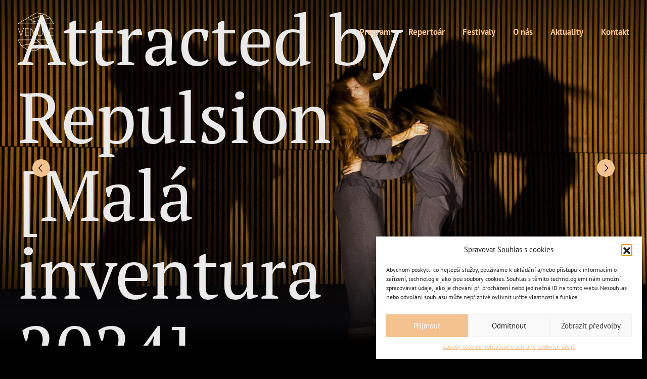

--- FILE ---
content_type: text/html; charset=UTF-8
request_url: https://www.venuse-ve-svehlovce.cz/predstaveni/attracted-by-repulsion-mala-inventura-2024/
body_size: 9273
content:
<!DOCTYPE html>
<html lang="cs">
<head>
    <meta http-equiv="Content-Type" content="text/html; charset=utf-8" />
    <meta name="viewport" content="width=device-width, initial-scale=1.0, user-scalable=yes, maximum-scale=5">
    
        <title>Attracted by Repulsion [Malá inventura 2024] - Venuše ve Švehlovce</title>
    
        <meta name='robots' content='index, follow, max-image-preview:large, max-snippet:-1, max-video-preview:-1' />

	<!-- This site is optimized with the Yoast SEO plugin v26.2 - https://yoast.com/wordpress/plugins/seo/ -->
	<link rel="canonical" href="https://www.venuse-ve-svehlovce.cz/predstaveni/attracted-by-repulsion-mala-inventura-2024/" />
	<meta property="og:locale" content="cs_CZ" />
	<meta property="og:type" content="article" />
	<meta property="og:title" content="Attracted by Repulsion [Malá inventura 2024] - Venuše ve Švehlovce" />
	<meta property="og:url" content="https://www.venuse-ve-svehlovce.cz/predstaveni/attracted-by-repulsion-mala-inventura-2024/" />
	<meta property="og:site_name" content="Venuše ve Švehlovce" />
	<meta name="twitter:card" content="summary_large_image" />
	<script type="application/ld+json" class="yoast-schema-graph">{"@context":"https://schema.org","@graph":[{"@type":"WebPage","@id":"https://www.venuse-ve-svehlovce.cz/predstaveni/attracted-by-repulsion-mala-inventura-2024/","url":"https://www.venuse-ve-svehlovce.cz/predstaveni/attracted-by-repulsion-mala-inventura-2024/","name":"Attracted by Repulsion [Malá inventura 2024] - Venuše ve Švehlovce","isPartOf":{"@id":"https://www.venuse-ve-svehlovce.cz/#website"},"datePublished":"2024-01-13T23:38:55+00:00","breadcrumb":{"@id":"https://www.venuse-ve-svehlovce.cz/predstaveni/attracted-by-repulsion-mala-inventura-2024/#breadcrumb"},"inLanguage":"cs","potentialAction":[{"@type":"ReadAction","target":["https://www.venuse-ve-svehlovce.cz/predstaveni/attracted-by-repulsion-mala-inventura-2024/"]}]},{"@type":"BreadcrumbList","@id":"https://www.venuse-ve-svehlovce.cz/predstaveni/attracted-by-repulsion-mala-inventura-2024/#breadcrumb","itemListElement":[{"@type":"ListItem","position":1,"name":"Domů","item":"https://www.venuse-ve-svehlovce.cz/"},{"@type":"ListItem","position":2,"name":"Attracted by Repulsion [Malá inventura 2024]"}]},{"@type":"WebSite","@id":"https://www.venuse-ve-svehlovce.cz/#website","url":"https://www.venuse-ve-svehlovce.cz/","name":"Venuše ve Švehlovce","description":"SLUJ PRO SOUČASNÉ ŽIVÉ UMĚNÍ","potentialAction":[{"@type":"SearchAction","target":{"@type":"EntryPoint","urlTemplate":"https://www.venuse-ve-svehlovce.cz/?s={search_term_string}"},"query-input":{"@type":"PropertyValueSpecification","valueRequired":true,"valueName":"search_term_string"}}],"inLanguage":"cs"}]}</script>
	<!-- / Yoast SEO plugin. -->


<link rel="alternate" type="application/rss+xml" title="Venuše ve Švehlovce &raquo; RSS zdroj" href="https://www.venuse-ve-svehlovce.cz/feed/" />
<link rel="alternate" type="application/rss+xml" title="Venuše ve Švehlovce &raquo; RSS komentářů" href="https://www.venuse-ve-svehlovce.cz/comments/feed/" />
<link rel="alternate" title="oEmbed (JSON)" type="application/json+oembed" href="https://www.venuse-ve-svehlovce.cz/wp-json/oembed/1.0/embed?url=https%3A%2F%2Fwww.venuse-ve-svehlovce.cz%2Fpredstaveni%2Fattracted-by-repulsion-mala-inventura-2024%2F" />
<link rel="alternate" title="oEmbed (XML)" type="text/xml+oembed" href="https://www.venuse-ve-svehlovce.cz/wp-json/oembed/1.0/embed?url=https%3A%2F%2Fwww.venuse-ve-svehlovce.cz%2Fpredstaveni%2Fattracted-by-repulsion-mala-inventura-2024%2F&#038;format=xml" />
<style id='wp-img-auto-sizes-contain-inline-css' type='text/css'>
img:is([sizes=auto i],[sizes^="auto," i]){contain-intrinsic-size:3000px 1500px}
/*# sourceURL=wp-img-auto-sizes-contain-inline-css */
</style>
<style id='classic-theme-styles-inline-css' type='text/css'>
/*! This file is auto-generated */
.wp-block-button__link{color:#fff;background-color:#32373c;border-radius:9999px;box-shadow:none;text-decoration:none;padding:calc(.667em + 2px) calc(1.333em + 2px);font-size:1.125em}.wp-block-file__button{background:#32373c;color:#fff;text-decoration:none}
/*# sourceURL=/wp-includes/css/classic-themes.min.css */
</style>
<link rel='stylesheet' id='cmplz-general-css' href='https://www.venuse-ve-svehlovce.cz/wp-content/plugins/complianz-gdpr/assets/css/cookieblocker.min.css?ver=1761083036' type='text/css' media='all' />
<link rel='stylesheet' id='theme-bootstrap-css' href='https://www.venuse-ve-svehlovce.cz/wp-content/themes/divadlovenuse/assets/css/bootstrap.min.css?ver=20250125155228' type='text/css' media='all' />
<link rel='stylesheet' id='theme-main-css' href='https://www.venuse-ve-svehlovce.cz/wp-content/themes/divadlovenuse/assets/css/style.css?ver=20250918130352' type='text/css' media='all' />
<link rel="https://api.w.org/" href="https://www.venuse-ve-svehlovce.cz/wp-json/" /><link rel="EditURI" type="application/rsd+xml" title="RSD" href="https://www.venuse-ve-svehlovce.cz/xmlrpc.php?rsd" />
<meta name="generator" content="WordPress 6.9" />
<link rel='shortlink' href='https://www.venuse-ve-svehlovce.cz/?p=866' />
			<style>.cmplz-hidden {
					display: none !important;
				}</style><link rel="icon" href="https://www.venuse-ve-svehlovce.cz/wp-content/uploads/2023/08/cropped-logo-venuse-1-svg-32x32.png" sizes="32x32" />
<link rel="icon" href="https://www.venuse-ve-svehlovce.cz/wp-content/uploads/2023/08/cropped-logo-venuse-1-svg-192x192.png" sizes="192x192" />
<link rel="apple-touch-icon" href="https://www.venuse-ve-svehlovce.cz/wp-content/uploads/2023/08/cropped-logo-venuse-1-svg-180x180.png" />
<meta name="msapplication-TileImage" content="https://www.venuse-ve-svehlovce.cz/wp-content/uploads/2023/08/cropped-logo-venuse-1-svg-270x270.png" />

    <!-- Google tag (gtag.js) -->
<script type="text/plain" data-service="google-analytics" data-category="statistics" async data-cmplz-src="https://www.googletagmanager.com/gtag/js?id=G-F28H9LGMPH"></script>
<script>
  window.dataLayer = window.dataLayer || [];
  function gtag(){dataLayer.push(arguments);}
  gtag('js', new Date());

  gtag('config', 'G-F28H9LGMPH');
</script><style id='global-styles-inline-css' type='text/css'>
:root{--wp--preset--aspect-ratio--square: 1;--wp--preset--aspect-ratio--4-3: 4/3;--wp--preset--aspect-ratio--3-4: 3/4;--wp--preset--aspect-ratio--3-2: 3/2;--wp--preset--aspect-ratio--2-3: 2/3;--wp--preset--aspect-ratio--16-9: 16/9;--wp--preset--aspect-ratio--9-16: 9/16;--wp--preset--color--black: #000000;--wp--preset--color--cyan-bluish-gray: #abb8c3;--wp--preset--color--white: #ffffff;--wp--preset--color--pale-pink: #f78da7;--wp--preset--color--vivid-red: #cf2e2e;--wp--preset--color--luminous-vivid-orange: #ff6900;--wp--preset--color--luminous-vivid-amber: #fcb900;--wp--preset--color--light-green-cyan: #7bdcb5;--wp--preset--color--vivid-green-cyan: #00d084;--wp--preset--color--pale-cyan-blue: #8ed1fc;--wp--preset--color--vivid-cyan-blue: #0693e3;--wp--preset--color--vivid-purple: #9b51e0;--wp--preset--gradient--vivid-cyan-blue-to-vivid-purple: linear-gradient(135deg,rgb(6,147,227) 0%,rgb(155,81,224) 100%);--wp--preset--gradient--light-green-cyan-to-vivid-green-cyan: linear-gradient(135deg,rgb(122,220,180) 0%,rgb(0,208,130) 100%);--wp--preset--gradient--luminous-vivid-amber-to-luminous-vivid-orange: linear-gradient(135deg,rgb(252,185,0) 0%,rgb(255,105,0) 100%);--wp--preset--gradient--luminous-vivid-orange-to-vivid-red: linear-gradient(135deg,rgb(255,105,0) 0%,rgb(207,46,46) 100%);--wp--preset--gradient--very-light-gray-to-cyan-bluish-gray: linear-gradient(135deg,rgb(238,238,238) 0%,rgb(169,184,195) 100%);--wp--preset--gradient--cool-to-warm-spectrum: linear-gradient(135deg,rgb(74,234,220) 0%,rgb(151,120,209) 20%,rgb(207,42,186) 40%,rgb(238,44,130) 60%,rgb(251,105,98) 80%,rgb(254,248,76) 100%);--wp--preset--gradient--blush-light-purple: linear-gradient(135deg,rgb(255,206,236) 0%,rgb(152,150,240) 100%);--wp--preset--gradient--blush-bordeaux: linear-gradient(135deg,rgb(254,205,165) 0%,rgb(254,45,45) 50%,rgb(107,0,62) 100%);--wp--preset--gradient--luminous-dusk: linear-gradient(135deg,rgb(255,203,112) 0%,rgb(199,81,192) 50%,rgb(65,88,208) 100%);--wp--preset--gradient--pale-ocean: linear-gradient(135deg,rgb(255,245,203) 0%,rgb(182,227,212) 50%,rgb(51,167,181) 100%);--wp--preset--gradient--electric-grass: linear-gradient(135deg,rgb(202,248,128) 0%,rgb(113,206,126) 100%);--wp--preset--gradient--midnight: linear-gradient(135deg,rgb(2,3,129) 0%,rgb(40,116,252) 100%);--wp--preset--font-size--small: 13px;--wp--preset--font-size--medium: 20px;--wp--preset--font-size--large: 36px;--wp--preset--font-size--x-large: 42px;--wp--preset--spacing--20: 0.44rem;--wp--preset--spacing--30: 0.67rem;--wp--preset--spacing--40: 1rem;--wp--preset--spacing--50: 1.5rem;--wp--preset--spacing--60: 2.25rem;--wp--preset--spacing--70: 3.38rem;--wp--preset--spacing--80: 5.06rem;--wp--preset--shadow--natural: 6px 6px 9px rgba(0, 0, 0, 0.2);--wp--preset--shadow--deep: 12px 12px 50px rgba(0, 0, 0, 0.4);--wp--preset--shadow--sharp: 6px 6px 0px rgba(0, 0, 0, 0.2);--wp--preset--shadow--outlined: 6px 6px 0px -3px rgb(255, 255, 255), 6px 6px rgb(0, 0, 0);--wp--preset--shadow--crisp: 6px 6px 0px rgb(0, 0, 0);}:where(.is-layout-flex){gap: 0.5em;}:where(.is-layout-grid){gap: 0.5em;}body .is-layout-flex{display: flex;}.is-layout-flex{flex-wrap: wrap;align-items: center;}.is-layout-flex > :is(*, div){margin: 0;}body .is-layout-grid{display: grid;}.is-layout-grid > :is(*, div){margin: 0;}:where(.wp-block-columns.is-layout-flex){gap: 2em;}:where(.wp-block-columns.is-layout-grid){gap: 2em;}:where(.wp-block-post-template.is-layout-flex){gap: 1.25em;}:where(.wp-block-post-template.is-layout-grid){gap: 1.25em;}.has-black-color{color: var(--wp--preset--color--black) !important;}.has-cyan-bluish-gray-color{color: var(--wp--preset--color--cyan-bluish-gray) !important;}.has-white-color{color: var(--wp--preset--color--white) !important;}.has-pale-pink-color{color: var(--wp--preset--color--pale-pink) !important;}.has-vivid-red-color{color: var(--wp--preset--color--vivid-red) !important;}.has-luminous-vivid-orange-color{color: var(--wp--preset--color--luminous-vivid-orange) !important;}.has-luminous-vivid-amber-color{color: var(--wp--preset--color--luminous-vivid-amber) !important;}.has-light-green-cyan-color{color: var(--wp--preset--color--light-green-cyan) !important;}.has-vivid-green-cyan-color{color: var(--wp--preset--color--vivid-green-cyan) !important;}.has-pale-cyan-blue-color{color: var(--wp--preset--color--pale-cyan-blue) !important;}.has-vivid-cyan-blue-color{color: var(--wp--preset--color--vivid-cyan-blue) !important;}.has-vivid-purple-color{color: var(--wp--preset--color--vivid-purple) !important;}.has-black-background-color{background-color: var(--wp--preset--color--black) !important;}.has-cyan-bluish-gray-background-color{background-color: var(--wp--preset--color--cyan-bluish-gray) !important;}.has-white-background-color{background-color: var(--wp--preset--color--white) !important;}.has-pale-pink-background-color{background-color: var(--wp--preset--color--pale-pink) !important;}.has-vivid-red-background-color{background-color: var(--wp--preset--color--vivid-red) !important;}.has-luminous-vivid-orange-background-color{background-color: var(--wp--preset--color--luminous-vivid-orange) !important;}.has-luminous-vivid-amber-background-color{background-color: var(--wp--preset--color--luminous-vivid-amber) !important;}.has-light-green-cyan-background-color{background-color: var(--wp--preset--color--light-green-cyan) !important;}.has-vivid-green-cyan-background-color{background-color: var(--wp--preset--color--vivid-green-cyan) !important;}.has-pale-cyan-blue-background-color{background-color: var(--wp--preset--color--pale-cyan-blue) !important;}.has-vivid-cyan-blue-background-color{background-color: var(--wp--preset--color--vivid-cyan-blue) !important;}.has-vivid-purple-background-color{background-color: var(--wp--preset--color--vivid-purple) !important;}.has-black-border-color{border-color: var(--wp--preset--color--black) !important;}.has-cyan-bluish-gray-border-color{border-color: var(--wp--preset--color--cyan-bluish-gray) !important;}.has-white-border-color{border-color: var(--wp--preset--color--white) !important;}.has-pale-pink-border-color{border-color: var(--wp--preset--color--pale-pink) !important;}.has-vivid-red-border-color{border-color: var(--wp--preset--color--vivid-red) !important;}.has-luminous-vivid-orange-border-color{border-color: var(--wp--preset--color--luminous-vivid-orange) !important;}.has-luminous-vivid-amber-border-color{border-color: var(--wp--preset--color--luminous-vivid-amber) !important;}.has-light-green-cyan-border-color{border-color: var(--wp--preset--color--light-green-cyan) !important;}.has-vivid-green-cyan-border-color{border-color: var(--wp--preset--color--vivid-green-cyan) !important;}.has-pale-cyan-blue-border-color{border-color: var(--wp--preset--color--pale-cyan-blue) !important;}.has-vivid-cyan-blue-border-color{border-color: var(--wp--preset--color--vivid-cyan-blue) !important;}.has-vivid-purple-border-color{border-color: var(--wp--preset--color--vivid-purple) !important;}.has-vivid-cyan-blue-to-vivid-purple-gradient-background{background: var(--wp--preset--gradient--vivid-cyan-blue-to-vivid-purple) !important;}.has-light-green-cyan-to-vivid-green-cyan-gradient-background{background: var(--wp--preset--gradient--light-green-cyan-to-vivid-green-cyan) !important;}.has-luminous-vivid-amber-to-luminous-vivid-orange-gradient-background{background: var(--wp--preset--gradient--luminous-vivid-amber-to-luminous-vivid-orange) !important;}.has-luminous-vivid-orange-to-vivid-red-gradient-background{background: var(--wp--preset--gradient--luminous-vivid-orange-to-vivid-red) !important;}.has-very-light-gray-to-cyan-bluish-gray-gradient-background{background: var(--wp--preset--gradient--very-light-gray-to-cyan-bluish-gray) !important;}.has-cool-to-warm-spectrum-gradient-background{background: var(--wp--preset--gradient--cool-to-warm-spectrum) !important;}.has-blush-light-purple-gradient-background{background: var(--wp--preset--gradient--blush-light-purple) !important;}.has-blush-bordeaux-gradient-background{background: var(--wp--preset--gradient--blush-bordeaux) !important;}.has-luminous-dusk-gradient-background{background: var(--wp--preset--gradient--luminous-dusk) !important;}.has-pale-ocean-gradient-background{background: var(--wp--preset--gradient--pale-ocean) !important;}.has-electric-grass-gradient-background{background: var(--wp--preset--gradient--electric-grass) !important;}.has-midnight-gradient-background{background: var(--wp--preset--gradient--midnight) !important;}.has-small-font-size{font-size: var(--wp--preset--font-size--small) !important;}.has-medium-font-size{font-size: var(--wp--preset--font-size--medium) !important;}.has-large-font-size{font-size: var(--wp--preset--font-size--large) !important;}.has-x-large-font-size{font-size: var(--wp--preset--font-size--x-large) !important;}
/*# sourceURL=global-styles-inline-css */
</style>
</head>
<body data-rsssl=1>
           
   
    <header class="header" id="top">
    <div class="navbar-area">
      <div class="container">
        <div class="row align-items-center">
          <div class="col-lg-12">
            <nav class="navbar navbar-expand-lg">
              <a class="navbar-brand" href="https://www.venuse-ve-svehlovce.cz">
                <img src="https://www.venuse-ve-svehlovce.cz/wp-content/themes/divadlovenuse/assets/images/logo/logo.svg" alt="logo">
              </a>
              <button class="navbar-toggler mobile-menu-btn" type="button" data-bs-toggle="collapse"
                data-bs-target="#navbarSupportedContent" aria-controls="navbarSupportedContent" aria-expanded="false"
                aria-label="Toggle navigation">
                <span class="toggler-icon"></span>
                <span class="toggler-icon"></span>
                <span class="toggler-icon"></span>
              </button>
                <div id="navbarSupportedContent" class="collapse navbar-collapse sub-menu-bar justify-content-end"><ul id="nav" class="navbar-nav ms-auto"><li id="menu-item-30" class="nav-item menu-item menu-item-type-post_type menu-item-object-page menu-item-home menu-item-30 page-templatespage-programphp"><a href="https://www.venuse-ve-svehlovce.cz/" data-id="27">Program</a></li>
<li id="menu-item-24" class="nav-item menu-item menu-item-type-post_type menu-item-object-page menu-item-24 page-templatespage-repertoarphp"><a href="https://www.venuse-ve-svehlovce.cz/repertoar/" data-id="7">Repertoár</a></li>
<li id="menu-item-1034" class="menu-item menu-item-type-post_type menu-item-object-page menu-item-1034 page-templatespage-festivalyphp"><a href="https://www.venuse-ve-svehlovce.cz/festivaly/" data-id="1015">Festivaly</a></li>
<li id="menu-item-23" class="nav-item menu-item menu-item-type-post_type menu-item-object-page menu-item-23 page-templatespage-onasphp"><a href="https://www.venuse-ve-svehlovce.cz/o-nas/" data-id="12">O nás</a></li>
<li id="menu-item-286" class="menu-item menu-item-type-post_type menu-item-object-page current_page_parent menu-item-286 page-templatespage-aktualityphp"><a href="https://www.venuse-ve-svehlovce.cz/aktuality/" data-id="223">Aktuality</a></li>
<li id="menu-item-31" class="nav-item menu-item menu-item-type-custom menu-item-object-custom menu-item-31"><a href="#contact" data-id="31">Kontakt</a></li>
</ul></div>           
        
            </nav>


            
          </div>
        </div>

      </div>

    </div>

  </header>
    
    
<main>
<div class="hero-slider-outer">
  <div class="hero-slider">
          <div class="hero-slide" style="background-image: url(https://www.venuse-ve-svehlovce.cz/wp-content/uploads/2024/01/3f1ecbdf-dd00-4d96-add7-b661d21bdcd5.full_.jpg);">
        <div class="flex-wrap">
          <div class="container">
            <div class="row">
              <div class="col-lg-8">
                <div class="hero-inner">
                                      <h1 class="primary-title">Attracted by Repulsion [Malá inventura 2024]</h1>
                                  </div>
                <div class="gradient"></div>
              </div>
            </div>
          </div>
        </div>
      </div><!-- /.hero-sec -->
          <div class="hero-slide" style="background-image: url(https://www.venuse-ve-svehlovce.cz/wp-content/uploads/2024/01/eedfda16-1dd6-4954-b982-945cc00c32f6.full_.jpg);">
        <div class="flex-wrap">
          <div class="container">
            <div class="row">
              <div class="col-lg-8">
                <div class="hero-inner">
                                      <h1 class="primary-title">Attracted by Repulsion [Malá inventura 2024]</h1>
                                  </div>
                <div class="gradient"></div>
              </div>
            </div>
          </div>
        </div>
      </div><!-- /.hero-sec -->
          <div class="hero-slide" style="background-image: url(https://www.venuse-ve-svehlovce.cz/wp-content/uploads/2024/01/764a6994-551d-4b07-91f9-6297c3231171.full_.jpg);">
        <div class="flex-wrap">
          <div class="container">
            <div class="row">
              <div class="col-lg-8">
                <div class="hero-inner">
                                      <h1 class="primary-title">Attracted by Repulsion [Malá inventura 2024]</h1>
                                  </div>
                <div class="gradient"></div>
              </div>
            </div>
          </div>
        </div>
      </div><!-- /.hero-sec -->
          <div class="hero-slide" style="background-image: url(https://www.venuse-ve-svehlovce.cz/wp-content/uploads/2024/01/6b721961-223e-445a-8500-d78a18f3ce72.full_.jpg);">
        <div class="flex-wrap">
          <div class="container">
            <div class="row">
              <div class="col-lg-8">
                <div class="hero-inner">
                                      <h1 class="primary-title">Attracted by Repulsion [Malá inventura 2024]</h1>
                                  </div>
                <div class="gradient"></div>
              </div>
            </div>
          </div>
        </div>
      </div><!-- /.hero-sec -->
          <div class="hero-slide" style="background-image: url(https://www.venuse-ve-svehlovce.cz/wp-content/uploads/2024/01/fdf38bbd-7398-4525-9653-361cd2d20987.full_.jpg);">
        <div class="flex-wrap">
          <div class="container">
            <div class="row">
              <div class="col-lg-8">
                <div class="hero-inner">
                                      <h1 class="primary-title">Attracted by Repulsion [Malá inventura 2024]</h1>
                                  </div>
                <div class="gradient"></div>
              </div>
            </div>
          </div>
        </div>
      </div><!-- /.hero-sec -->
          <div class="hero-slide" style="background-image: url(https://www.venuse-ve-svehlovce.cz/wp-content/uploads/2024/01/3bf78e24-2bda-4780-8505-189388f1b9b9.full_.jpg);">
        <div class="flex-wrap">
          <div class="container">
            <div class="row">
              <div class="col-lg-8">
                <div class="hero-inner">
                                      <h1 class="primary-title">Attracted by Repulsion [Malá inventura 2024]</h1>
                                  </div>
                <div class="gradient"></div>
              </div>
            </div>
          </div>
        </div>
      </div><!-- /.hero-sec -->
      </div><!-- /.hero-slider -->

      <div class="hero-slider-btn">
      <div class="circle-btn prev-btn">
        <img src="https://www.venuse-ve-svehlovce.cz/wp-content/themes/divadlovenuse/assets/images/icons/chev-left.svg" alt="chev-left">
      </div>
      <div class="circle-btn next-btn">
        <img src="https://www.venuse-ve-svehlovce.cz/wp-content/themes/divadlovenuse/assets/images/icons/chev-right.svg" alt="chev-right">
      </div>
    </div>
  </div><!-- /.hero-slider-outer -->


<section class="cumis section-padding">
  <div class="container">
    <div class="row gy-4">
      <div class="col-lg-7 pe-lg-5">
        
          <div class="sec-p">
            <h2>Attracted by Repulsion [Malá inventura 2024]</h2>
          </div>
        
        <div class="predstaveni-content">
          <p><span>Dvě podobná těla se snaží vzájemně propojit. V magnetickém prostoru, který je obklopuje, jsou přitahována vzájemnou averzí – tím pocitem odporu k něčemu a zároveň touhou být tomu nablízku. Vztah mezi nimi se neustále vyvíjí. Poslouchejte, následujte a poznejte, kdy vést a kdy se držet zpátky, abyste získali důvěru. Pohybuje se všudypřítomnou měkkou energií v prostoru, a i když se zastaví, pokračuje v prostoru kolem publika. Zde síla odolává pohybu mezi dvěma těly, která jsou v kontaktu. Vidíte je odděleně? První je závislé na druhém, ale druhé pokračuje vždy dál. S kým soucítíte? Nakonec se setkají v bodě své podobnosti.</span></p>
<p><span>Venuše ve Švehlovce / jazykově bezbariérové / 23 min</span></p>
<p>Podpořili: duet vznikl na univerzitě PERA &#8211; School of Performing Arts &#8211; GAU</p>
<p>&nbsp;</p>
<p>&nbsp;</p>
        </div>
          <!-- přidáno labels-->
        
          
                <!-- konec labels -->
      </div>
      <div class="col-lg-5 kdo-hraje">
        <div class="row gy-4">
          <div class="col-lg-6">
                          <div class="sec-p"><h2> Hrají </h2></div>
              <p class="font-bold">Beáta Rekemová, Bente Bulens</p>
                                      <div class="sec-p pt-4"><h2> Stopáž </h2></div>
              <p class="font-bold">23 min. </p>
                      </div>
          <div class="col-lg-6">
                          <div class="sec-p"><h2> Tvůrčí tým </h2></div>
              <p class="font-bold">Choreografie, performance <br> Beáta Rekemová <br> Bente Bulens <br>
Hudba: <br> YearsAstray (Roc Gomez) <br>
<br> Foto: Ozan Tezvaran <br> Umut Kumbak <br> Tine Declerc</p>
                      </div>
        </div>
      </div>
    </div>
  </div>
</section>




<section class="slider-sec section-padding kon-slider">
  <div class="slider-wrapper">
    <div class="images-slider">
              <div>
          <a href="https://www.venuse-ve-svehlovce.cz/wp-content/uploads/2024/01/3f1ecbdf-dd00-4d96-add7-b661d21bdcd5.full_.jpg" class="fancybox img image" rel="gallery">
            <img src="https://www.venuse-ve-svehlovce.cz/wp-content/uploads/2024/01/3f1ecbdf-dd00-4d96-add7-b661d21bdcd5.full_.jpg" alt="Foto">
          </a>
        </div>
              <div>
          <a href="https://www.venuse-ve-svehlovce.cz/wp-content/uploads/2024/01/eedfda16-1dd6-4954-b982-945cc00c32f6.full_.jpg" class="fancybox img image" rel="gallery">
            <img src="https://www.venuse-ve-svehlovce.cz/wp-content/uploads/2024/01/eedfda16-1dd6-4954-b982-945cc00c32f6.full_.jpg" alt="Foto">
          </a>
        </div>
              <div>
          <a href="https://www.venuse-ve-svehlovce.cz/wp-content/uploads/2024/01/764a6994-551d-4b07-91f9-6297c3231171.full_.jpg" class="fancybox img image" rel="gallery">
            <img src="https://www.venuse-ve-svehlovce.cz/wp-content/uploads/2024/01/764a6994-551d-4b07-91f9-6297c3231171.full_.jpg" alt="Foto">
          </a>
        </div>
              <div>
          <a href="https://www.venuse-ve-svehlovce.cz/wp-content/uploads/2024/01/6b721961-223e-445a-8500-d78a18f3ce72.full_.jpg" class="fancybox img image" rel="gallery">
            <img src="https://www.venuse-ve-svehlovce.cz/wp-content/uploads/2024/01/6b721961-223e-445a-8500-d78a18f3ce72.full_.jpg" alt="Foto">
          </a>
        </div>
              <div>
          <a href="https://www.venuse-ve-svehlovce.cz/wp-content/uploads/2024/01/fdf38bbd-7398-4525-9653-361cd2d20987.full_.jpg" class="fancybox img image" rel="gallery">
            <img src="https://www.venuse-ve-svehlovce.cz/wp-content/uploads/2024/01/fdf38bbd-7398-4525-9653-361cd2d20987.full_.jpg" alt="Foto">
          </a>
        </div>
              <div>
          <a href="https://www.venuse-ve-svehlovce.cz/wp-content/uploads/2024/01/3bf78e24-2bda-4780-8505-189388f1b9b9.full_.jpg" class="fancybox img image" rel="gallery">
            <img src="https://www.venuse-ve-svehlovce.cz/wp-content/uploads/2024/01/3bf78e24-2bda-4780-8505-189388f1b9b9.full_.jpg" alt="Foto">
          </a>
        </div>
          </div>
          <div class="slider-arr">
        <div class="circle-btn prev">
          <img src="https://www.venuse-ve-svehlovce.cz/wp-content/themes/divadlovenuse/assets/images/icons/chev-left.svg" alt="chev-left">
        </div>
        <div class="circle-btn next">
          <img src="https://www.venuse-ve-svehlovce.cz/wp-content/themes/divadlovenuse/assets/images/icons/chev-right.svg" alt="chev-right">
        </div>
      </div>
      </div>
</section>


<a href="#" class="scroll-top btn-hover">
  <img src="https://www.venuse-ve-svehlovce.cz/wp-content/themes/divadlovenuse/assets/images/icons/chev-up.svg" alt="chev">
</a>


</main>

<footer></footer><script type="speculationrules">
{"prefetch":[{"source":"document","where":{"and":[{"href_matches":"/*"},{"not":{"href_matches":["/wp-*.php","/wp-admin/*","/wp-content/uploads/*","/wp-content/*","/wp-content/plugins/*","/wp-content/themes/divadlovenuse/*","/*\\?(.+)"]}},{"not":{"selector_matches":"a[rel~=\"nofollow\"]"}},{"not":{"selector_matches":".no-prefetch, .no-prefetch a"}}]},"eagerness":"conservative"}]}
</script>

<!-- Consent Management powered by Complianz | GDPR/CCPA Cookie Consent https://wordpress.org/plugins/complianz-gdpr -->
<div id="cmplz-cookiebanner-container"><div class="cmplz-cookiebanner cmplz-hidden banner-1 bottom-right-view-preferences optin cmplz-bottom-right cmplz-categories-type-view-preferences" aria-modal="true" data-nosnippet="true" role="dialog" aria-live="polite" aria-labelledby="cmplz-header-1-optin" aria-describedby="cmplz-message-1-optin">
	<div class="cmplz-header">
		<div class="cmplz-logo"></div>
		<div class="cmplz-title" id="cmplz-header-1-optin">Spravovat Souhlas s cookies</div>
		<div class="cmplz-close" tabindex="0" role="button" aria-label="Zavřít dialogové okno">
			<svg aria-hidden="true" focusable="false" data-prefix="fas" data-icon="times" class="svg-inline--fa fa-times fa-w-11" role="img" xmlns="http://www.w3.org/2000/svg" viewBox="0 0 352 512"><path fill="currentColor" d="M242.72 256l100.07-100.07c12.28-12.28 12.28-32.19 0-44.48l-22.24-22.24c-12.28-12.28-32.19-12.28-44.48 0L176 189.28 75.93 89.21c-12.28-12.28-32.19-12.28-44.48 0L9.21 111.45c-12.28 12.28-12.28 32.19 0 44.48L109.28 256 9.21 356.07c-12.28 12.28-12.28 32.19 0 44.48l22.24 22.24c12.28 12.28 32.2 12.28 44.48 0L176 322.72l100.07 100.07c12.28 12.28 32.2 12.28 44.48 0l22.24-22.24c12.28-12.28 12.28-32.19 0-44.48L242.72 256z"></path></svg>
		</div>
	</div>

	<div class="cmplz-divider cmplz-divider-header"></div>
	<div class="cmplz-body">
		<div class="cmplz-message" id="cmplz-message-1-optin"><p>Abychom poskytli co nejlepší služby, používáme k ukládání a/nebo přístupu k informacím o zařízení, technologie jako jsou soubory cookies. Souhlas s těmito technologiemi nám umožní zpracovávat údaje, jako je chování při procházení nebo jedinečná ID na tomto webu. Nesouhlas nebo odvolání souhlasu může nepříznivě ovlivnit určité vlastnosti a funkce.</p></div>
		<!-- categories start -->
		<div class="cmplz-categories">
			<details class="cmplz-category cmplz-functional" >
				<summary>
						<span class="cmplz-category-header">
							<span class="cmplz-category-title">Funkční</span>
							<span class='cmplz-always-active'>
								<span class="cmplz-banner-checkbox">
									<input type="checkbox"
										   id="cmplz-functional-optin"
										   data-category="cmplz_functional"
										   class="cmplz-consent-checkbox cmplz-functional"
										   size="40"
										   value="1"/>
									<label class="cmplz-label" for="cmplz-functional-optin"><span class="screen-reader-text">Funkční</span></label>
								</span>
								Vždy aktivní							</span>
							<span class="cmplz-icon cmplz-open">
								<svg xmlns="http://www.w3.org/2000/svg" viewBox="0 0 448 512"  height="18" ><path d="M224 416c-8.188 0-16.38-3.125-22.62-9.375l-192-192c-12.5-12.5-12.5-32.75 0-45.25s32.75-12.5 45.25 0L224 338.8l169.4-169.4c12.5-12.5 32.75-12.5 45.25 0s12.5 32.75 0 45.25l-192 192C240.4 412.9 232.2 416 224 416z"/></svg>
							</span>
						</span>
				</summary>
				<div class="cmplz-description">
					<span class="cmplz-description-functional">Technické uložení nebo přístup je nezbytně nutný pro legitimní účel umožnění použití konkrétní služby, kterou si odběratel nebo uživatel výslovně vyžádal, nebo pouze za účelem provedení přenosu sdělení prostřednictvím sítě elektronických komunikací.</span>
				</div>
			</details>

			<details class="cmplz-category cmplz-preferences" >
				<summary>
						<span class="cmplz-category-header">
							<span class="cmplz-category-title">Předvolby</span>
							<span class="cmplz-banner-checkbox">
								<input type="checkbox"
									   id="cmplz-preferences-optin"
									   data-category="cmplz_preferences"
									   class="cmplz-consent-checkbox cmplz-preferences"
									   size="40"
									   value="1"/>
								<label class="cmplz-label" for="cmplz-preferences-optin"><span class="screen-reader-text">Předvolby</span></label>
							</span>
							<span class="cmplz-icon cmplz-open">
								<svg xmlns="http://www.w3.org/2000/svg" viewBox="0 0 448 512"  height="18" ><path d="M224 416c-8.188 0-16.38-3.125-22.62-9.375l-192-192c-12.5-12.5-12.5-32.75 0-45.25s32.75-12.5 45.25 0L224 338.8l169.4-169.4c12.5-12.5 32.75-12.5 45.25 0s12.5 32.75 0 45.25l-192 192C240.4 412.9 232.2 416 224 416z"/></svg>
							</span>
						</span>
				</summary>
				<div class="cmplz-description">
					<span class="cmplz-description-preferences">Technické uložení nebo přístup je nezbytný pro legitimní účel ukládání preferencí, které nejsou požadovány odběratelem nebo uživatelem.</span>
				</div>
			</details>

			<details class="cmplz-category cmplz-statistics" >
				<summary>
						<span class="cmplz-category-header">
							<span class="cmplz-category-title">Statistiky</span>
							<span class="cmplz-banner-checkbox">
								<input type="checkbox"
									   id="cmplz-statistics-optin"
									   data-category="cmplz_statistics"
									   class="cmplz-consent-checkbox cmplz-statistics"
									   size="40"
									   value="1"/>
								<label class="cmplz-label" for="cmplz-statistics-optin"><span class="screen-reader-text">Statistiky</span></label>
							</span>
							<span class="cmplz-icon cmplz-open">
								<svg xmlns="http://www.w3.org/2000/svg" viewBox="0 0 448 512"  height="18" ><path d="M224 416c-8.188 0-16.38-3.125-22.62-9.375l-192-192c-12.5-12.5-12.5-32.75 0-45.25s32.75-12.5 45.25 0L224 338.8l169.4-169.4c12.5-12.5 32.75-12.5 45.25 0s12.5 32.75 0 45.25l-192 192C240.4 412.9 232.2 416 224 416z"/></svg>
							</span>
						</span>
				</summary>
				<div class="cmplz-description">
					<span class="cmplz-description-statistics">Technické uložení nebo přístup, který se používá výhradně pro statistické účely.</span>
					<span class="cmplz-description-statistics-anonymous">Technické uložení nebo přístup, který se používá výhradně pro anonymní statistické účely. Bez předvolání, dobrovolného plnění ze strany vašeho Poskytovatele internetových služeb nebo dalších záznamů od třetí strany nelze informace, uložené nebo získané pouze pro tento účel, obvykle použít k vaší identifikaci.</span>
				</div>
			</details>
			<details class="cmplz-category cmplz-marketing" >
				<summary>
						<span class="cmplz-category-header">
							<span class="cmplz-category-title">Marketing</span>
							<span class="cmplz-banner-checkbox">
								<input type="checkbox"
									   id="cmplz-marketing-optin"
									   data-category="cmplz_marketing"
									   class="cmplz-consent-checkbox cmplz-marketing"
									   size="40"
									   value="1"/>
								<label class="cmplz-label" for="cmplz-marketing-optin"><span class="screen-reader-text">Marketing</span></label>
							</span>
							<span class="cmplz-icon cmplz-open">
								<svg xmlns="http://www.w3.org/2000/svg" viewBox="0 0 448 512"  height="18" ><path d="M224 416c-8.188 0-16.38-3.125-22.62-9.375l-192-192c-12.5-12.5-12.5-32.75 0-45.25s32.75-12.5 45.25 0L224 338.8l169.4-169.4c12.5-12.5 32.75-12.5 45.25 0s12.5 32.75 0 45.25l-192 192C240.4 412.9 232.2 416 224 416z"/></svg>
							</span>
						</span>
				</summary>
				<div class="cmplz-description">
					<span class="cmplz-description-marketing">Technické uložení nebo přístup je nutný k vytvoření uživatelských profilů za účelem zasílání reklamy nebo sledování uživatele na webových stránkách nebo několika webových stránkách pro podobné marketingové účely.</span>
				</div>
			</details>
		</div><!-- categories end -->
			</div>

	<div class="cmplz-links cmplz-information">
		<a class="cmplz-link cmplz-manage-options cookie-statement" href="#" data-relative_url="#cmplz-manage-consent-container">Spravovat možnosti</a>
		<a class="cmplz-link cmplz-manage-third-parties cookie-statement" href="#" data-relative_url="#cmplz-cookies-overview">Spravovat služby</a>
		<a class="cmplz-link cmplz-manage-vendors tcf cookie-statement" href="#" data-relative_url="#cmplz-tcf-wrapper">Správa {vendor_count} prodejců</a>
		<a class="cmplz-link cmplz-external cmplz-read-more-purposes tcf" target="_blank" rel="noopener noreferrer nofollow" href="https://cookiedatabase.org/tcf/purposes/">Přečtěte si více o těchto účelech</a>
			</div>

	<div class="cmplz-divider cmplz-footer"></div>

	<div class="cmplz-buttons">
		<button class="cmplz-btn cmplz-accept">Příjmout</button>
		<button class="cmplz-btn cmplz-deny">Odmítnout</button>
		<button class="cmplz-btn cmplz-view-preferences">Zobrazit předvolby</button>
		<button class="cmplz-btn cmplz-save-preferences">Uložit předvolby</button>
		<a class="cmplz-btn cmplz-manage-options tcf cookie-statement" href="#" data-relative_url="#cmplz-manage-consent-container">Zobrazit předvolby</a>
			</div>

	<div class="cmplz-links cmplz-documents">
		<a class="cmplz-link cookie-statement" href="#" data-relative_url="">{title}</a>
		<a class="cmplz-link privacy-statement" href="#" data-relative_url="">{title}</a>
		<a class="cmplz-link impressum" href="#" data-relative_url="">{title}</a>
			</div>

</div>
</div>
					<div id="cmplz-manage-consent" data-nosnippet="true"><button class="cmplz-btn cmplz-hidden cmplz-manage-consent manage-consent-1">Spravovat souhlas</button>

</div><script defer type="text/javascript" src="https://www.venuse-ve-svehlovce.cz/wp-content/themes/divadlovenuse/assets/js/library/jquery-3.5.1.min.js?ver=20230811132602" id="theme-jquery-js"></script>
<script defer type="text/javascript" src="https://www.venuse-ve-svehlovce.cz/wp-content/themes/divadlovenuse/assets/js/library/jquery-migrate-1.2.1.min.js?ver=20230811132603" id="theme-jquery-migrate-js"></script>
<script defer type="text/javascript" src="https://www.venuse-ve-svehlovce.cz/wp-content/themes/divadlovenuse/assets/js/library/jquery-ui-1.12.1.min.js?ver=20230811132603" id="theme-jquery-ui-js"></script>
<script defer type="text/javascript" src="https://www.venuse-ve-svehlovce.cz/wp-content/themes/divadlovenuse/assets/js/library/icheck.min.js?ver=20230811132602" id="theme-icheck-js"></script>
<script defer type="text/javascript" src="https://www.venuse-ve-svehlovce.cz/wp-content/themes/divadlovenuse/assets/js/library/fancybox/jquery.fancybox.min.js?ver=20230811132606" id="theme-fancybox-js"></script>
<script defer type="text/javascript" src="https://www.venuse-ve-svehlovce.cz/wp-content/themes/divadlovenuse/assets/js/library/slick/slick.min.js?ver=20230811132608" id="theme-slick-js"></script>
<script defer type="text/javascript" src="https://www.venuse-ve-svehlovce.cz/wp-content/themes/divadlovenuse/assets/js/library/jquery.form.min.js?ver=20230811132603" id="theme-jquery-form-js"></script>
<script defer type="text/javascript" src="https://www.venuse-ve-svehlovce.cz/wp-content/themes/divadlovenuse/assets/js/app.js?ver=20240408163205" id="theme-app-js"></script>
<script defer type="text/javascript" src="https://www.venuse-ve-svehlovce.cz/wp-content/themes/divadlovenuse/assets/js/library/bootstrap.min.js?ver=20230811132602" id="theme-bootstrap-js"></script>
<script type="text/javascript" id="cmplz-cookiebanner-js-extra">
/* <![CDATA[ */
var complianz = {"prefix":"cmplz_","user_banner_id":"1","set_cookies":[],"block_ajax_content":"","banner_version":"14","version":"7.4.2","store_consent":"","do_not_track_enabled":"","consenttype":"optin","region":"eu","geoip":"","dismiss_timeout":"","disable_cookiebanner":"","soft_cookiewall":"","dismiss_on_scroll":"","cookie_expiry":"365","url":"https://www.venuse-ve-svehlovce.cz/wp-json/complianz/v1/","locale":"lang=cs&locale=cs_CZ","set_cookies_on_root":"","cookie_domain":"","current_policy_id":"16","cookie_path":"/","categories":{"statistics":"statistika","marketing":"marketing"},"tcf_active":"","placeholdertext":"Klepnut\u00edm p\u0159ijm\u011bte marketingov\u00e9 soubory cookie a povolte tento obsah","css_file":"https://www.venuse-ve-svehlovce.cz/wp-content/uploads/complianz/css/banner-{banner_id}-{type}.css?v=14","page_links":{"eu":{"cookie-statement":{"title":"Z\u00e1sady cookies ","url":"https://www.venuse-ve-svehlovce.cz/zasady-cookies-eu/"},"privacy-statement":{"title":"Prohl\u00e1\u0161en\u00ed o ochran\u011b osobn\u00edch \u00fadaj\u016f","url":"https://www.venuse-ve-svehlovce.cz/wp-content/uploads/2021/09/zasady-ochrany-osobnich-udaju.pdf"}}},"tm_categories":"","forceEnableStats":"","preview":"","clean_cookies":"","aria_label":"Klepnut\u00edm p\u0159ijm\u011bte marketingov\u00e9 soubory cookie a povolte tento obsah"};
//# sourceURL=cmplz-cookiebanner-js-extra
/* ]]> */
</script>
<script defer defer type="text/javascript" src="https://www.venuse-ve-svehlovce.cz/wp-content/plugins/complianz-gdpr/cookiebanner/js/complianz.min.js?ver=1761083036" id="cmplz-cookiebanner-js"></script>



<footer id="contact">
    <div class="footer-top">
      <div class="container">
        <div class="row gy-4">
          <div class="col-lg-4">
            <div class="footer-widget">
              <h3>Kontakt</h3>
              <p class="first mb-3"> Venuše ve Švehlovce <br> Slavíkova 22, Praha 3 <br> <a
                  href="mailto:venuse.ve.svehlovce@gmail.com">venuse.ve.svehlovce@gmail.com</a> </p>
              <p class="mb-3"> Produkční spolupráce <br> <a href="mailto:venuse.produkce@gmail.com"> venuse.produkce@gmail.com </a>
              </p>
              <p>Fakturační údaje:<br> Zákulisí, z.s. (provozovatel prostoru) <br> Korunní 2569/108, Vinohrady, 101 00 Praha 10 <br> IČ 227 436 00</p>
            </div><!-- /.footer-widget -->
          </div><!-- /.col-lg-4 -->
            
              <div class="col-lg-4"><div class="footer-widget widget-2"><h3>Ke stažení</h3><p><a href="https://www.venuse-ve-svehlovce.cz/wp-content/uploads/2023/08/logo-venuse.svg" target="_blank" class="first mb-3">Logo Venuše ve Švehlovce</a></p><p><a href="https://www.venuse-ve-svehlovce.cz/wp-content/uploads/2021/09/vyrocni-zprava-venuse-2024.pdf" target="_blank" class="">Výroční zpráva Venuše ve Švehlovce 2024</a></p><p><a href="https://www.venuse-ve-svehlovce.cz/wp-content/uploads/2021/09/vyrocni-zprava-venuse-ve-svehlovce-2023-zakulisi-zs.pdf" target="_blank" class="">Výroční zpráva Venuše ve Švehlovce 2023</a></p><p><a href="https://www.venuse-ve-svehlovce.cz/wp-content/uploads/2023/08/vyrocni-zprava-venuse-ve-svehlovce-2022-zakulisi-zs.pdf" target="_blank" class="">Výroční zpráva Venuše ve Švehlovce 2022</a></p><p><a href="https://www.venuse-ve-svehlovce.cz/wp-content/uploads/2023/08/vyrocni-zprava-venuse-ve-svehlovce-2021-zakulisi-z.s.pdf" target="_blank" class="">Výroční zpráva Venuše ve Švehlovce 2021</a></p><p><a href="" target="_blank" class=""></a></p></div><!-- /.footer-widget --></div><!-- /.col-lg-4 --><div class="col-lg-4"><div class="footer-widget widget-3"><h3></h3><p><a href="" target="_blank" class="first mb-3"></a></p><p><a href="" target="_blank" class=""></a></p><p><a href="" target="_blank" class=""></a></p><p><a href="" target="_blank" class=""></a></p><p><a href="" target="_blank" class=""></a></p></div><!-- /.footer-widget --></div><!-- /.col-lg-4 -->    

        </div><!-- /.row -->
      </div><!-- /.container -->
    </div><!-- /.footer-top -->

    <div class="footer-bottom">
      <div class="container">
        <div class="footer-row gy-3 row justify-content-between align-items-center">
          <div class="column col-lg-3">
            <div class="footer-logo">
              <img src="https://www.venuse-ve-svehlovce.cz/wp-content/themes/divadlovenuse/assets/images/logo/logo.svg" alt="logo">
            </div><!-- /.footer-logo -->
          </div><!-- /.column -->
          <div class="column col-lg-3">
            <div class="footer-links">
              <ul><li id="menu-item-37" class="menu-item menu-item-type-post_type menu-item-object-page menu-item-home menu-item-37 page-templatespage-programphp"><a href="https://www.venuse-ve-svehlovce.cz/" data-id="27">Program</a></li>
<li id="menu-item-38" class="menu-item menu-item-type-post_type menu-item-object-page menu-item-38 page-templatespage-repertoarphp"><a href="https://www.venuse-ve-svehlovce.cz/repertoar/" data-id="7">Repertoár</a></li>
<li id="menu-item-39" class="menu-item menu-item-type-custom menu-item-object-custom menu-item-39"><a href="#kontakt" data-id="39">Kontakt</a></li>
</ul>            </div><!-- /.footer-links -->
          </div><!-- /.column -->
          <div class="column col-lg-3">
            <div class="footer-social text-lg-end">
              <ul>
                <ul><li id="menu-item-172" class="menu-item menu-item-type-custom menu-item-object-custom menu-item-172"><a href="https://www.facebook.com/VenuseveSvehlovce/" data-id="172">Facebook</a></li>
<li id="menu-item-171" class="menu-item menu-item-type-custom menu-item-object-custom menu-item-171"><a href="https://www.instagram.com/venuse.ve.svehlovce" data-id="171">Instagram</a></li>
<li id="menu-item-173" class="menu-item menu-item-type-custom menu-item-object-custom menu-item-173"><a href="https://twitter.com/VeVenuse" data-id="173">X (Twitter)</a></li>
</ul>              </ul>
            </div><!-- /.footer-social -->
          </div><!-- /.column -->
        </div><!-- /.footer-row -->
      </div><!-- /.container -->
    </div><!-- /.footer-bottom -->

  </footer>



  <a href="#top" class="scroll-top btn-hover">
    <img src="https://www.venuse-ve-svehlovce.cz/wp-content/themes/divadlovenuse/assets/images/icons/chev-up.svg" alt="chev">
  </a>

  <div class="page-loader">
    <div class="loader">
      <!-- Loader -->
      <div class="blobs">
        <div class="blob-center"></div>
        <div class="blob"></div>
        <div class="blob"></div>
        <div class="blob"></div>
        <div class="blob"></div>
        <div class="blob"></div>
        <div class="blob"></div>
      </div>
      <svg xmlns="http://www.w3.org/2000/svg" version="1.1">
        <defs>
          <filter id="goo">
            <feGaussianBlur in="SourceGraphic" stdDeviation="10" result="blur" />
            <feColorMatrix in="blur" values="1 0 0 0 0  0 1 0 0 0  0 0 1 0 0  0 0 0 18 -7" result="goo" />
            <feBlend in="SourceGraphic" in2="goo" />
          </filter>
        </defs>
      </svg>

    </div>
  </div><!-- /.page-loader -->



</body>
</html>

--- FILE ---
content_type: text/css
request_url: https://www.venuse-ve-svehlovce.cz/wp-content/themes/divadlovenuse/assets/css/style.css?ver=20250918130352
body_size: 13709
content:
@font-face{font-display:swap;font-family:'PT Sans';font-style:normal;font-weight:400;src:url('fonts/PTSans-Regular.ttf')}@font-face{font-display:swap;font-family:'PTSerif';font-style:normal;font-weight:400;src:url('fonts/PTSerif-Regular.ttf')}.slick-slider{position:relative;display:block;box-sizing:border-box;-webkit-touch-callout:none;-webkit-user-select:none;-khtml-user-select:none;-moz-user-select:none;-ms-user-select:none;user-select:none;-ms-touch-action:pan-y;touch-action:pan-y;-webkit-tap-highlight-color:transparent}.slick-list{position:relative;overflow:hidden;display:block;margin:0;padding:0}.slick-list:focus{outline:none}.slick-list.dragging{cursor:pointer;cursor:hand}.slick-slider .slick-track,.slick-slider .slick-list{-webkit-transform:translate3d(0, 0, 0);-moz-transform:translate3d(0, 0, 0);-ms-transform:translate3d(0, 0, 0);-o-transform:translate3d(0, 0, 0);transform:translate3d(0, 0, 0)}.slick-track{position:relative;left:0;top:0;display:block;margin-left:auto;margin-right:auto}.slick-track:before,.slick-track:after{content:"";display:table}.slick-track:after{clear:both}.slick-loading .slick-track{visibility:hidden}.slick-slide{float:left;height:100%;min-height:1px;display:none}[dir="rtl"] .slick-slide{float:right}.slick-slide img{display:block}.slick-slide.slick-loading img{display:none}.slick-slide.dragging img{pointer-events:none}.slick-initialized .slick-slide{display:block}.slick-loading .slick-slide{visibility:hidden}.slick-vertical .slick-slide{display:block;height:auto;border:1px solid transparent}.slick-arrow.slick-hidden{display:none}body.compensate-for-scrollbar{overflow:hidden}.fancybox-active{height:auto}.fancybox-is-hidden{left:-9999px;margin:0;position:absolute !important;top:-9999px;visibility:hidden}.fancybox-container{-webkit-backface-visibility:hidden;height:100%;left:0;outline:none;position:fixed;-webkit-tap-highlight-color:transparent;top:0;-ms-touch-action:manipulation;touch-action:manipulation;transform:translateZ(0);width:100%;z-index:99992}.fancybox-container *{box-sizing:border-box}.fancybox-outer,.fancybox-inner,.fancybox-bg,.fancybox-stage{bottom:0;left:0;position:absolute;right:0;top:0}.fancybox-outer{-webkit-overflow-scrolling:touch;overflow-y:auto}.fancybox-bg{background:#1e1e1e;opacity:0;transition-duration:inherit;transition-property:opacity;transition-timing-function:cubic-bezier(.47, 0, .74, .71)}.fancybox-is-open .fancybox-bg{opacity:.9;transition-timing-function:cubic-bezier(.22, .61, .36, 1)}.fancybox-infobar,.fancybox-toolbar,.fancybox-caption,.fancybox-navigation .fancybox-button{direction:ltr;opacity:0;position:absolute;transition:opacity .25s ease,visibility 0s ease .25s;visibility:hidden;z-index:99997}.fancybox-show-infobar .fancybox-infobar,.fancybox-show-toolbar .fancybox-toolbar,.fancybox-show-caption .fancybox-caption,.fancybox-show-nav .fancybox-navigation .fancybox-button{opacity:1;transition:opacity .25s ease 0s,visibility 0s ease 0s;visibility:visible}.fancybox-infobar{color:#ccc;font-size:13px;-webkit-font-smoothing:subpixel-antialiased;height:44px;left:0;line-height:44px;min-width:44px;mix-blend-mode:difference;padding:0 10px;pointer-events:none;top:0;-webkit-touch-callout:none;-webkit-user-select:none;-moz-user-select:none;-ms-user-select:none;user-select:none}.fancybox-toolbar{right:0;top:0}.fancybox-stage{direction:ltr;overflow:visible;transform:translateZ(0);z-index:99994}.fancybox-is-open .fancybox-stage{overflow:hidden}.fancybox-slide{-webkit-backface-visibility:hidden;display:none;height:100%;left:0;outline:none;overflow:auto;-webkit-overflow-scrolling:touch;padding:44px;position:absolute;text-align:center;top:0;transition-property:transform, opacity;white-space:normal;width:100%;z-index:99994}.fancybox-slide::before{content:'';display:inline-block;font-size:0;height:100%;vertical-align:middle;width:0}.fancybox-is-sliding .fancybox-slide,.fancybox-slide--previous,.fancybox-slide--current,.fancybox-slide--next{display:block}.fancybox-slide--image{overflow:hidden;padding:44px 0}.fancybox-slide--image::before{display:none}.fancybox-slide--html{padding:6px}.fancybox-content{background:#fff;display:inline-block;margin:0;max-width:100%;overflow:auto;-webkit-overflow-scrolling:touch;padding:44px;position:relative;text-align:left;vertical-align:middle}.fancybox-slide--image .fancybox-content{animation-timing-function:cubic-bezier(.5, 0, .14, 1);-webkit-backface-visibility:hidden;background:transparent;background-repeat:no-repeat;background-size:100% 100%;left:0;max-width:none;overflow:visible;padding:0;position:absolute;top:0;-ms-transform-origin:top left;transform-origin:top left;transition-property:transform, opacity;-webkit-user-select:none;-moz-user-select:none;-ms-user-select:none;user-select:none;z-index:99995}.fancybox-can-zoomOut .fancybox-content{cursor:zoom-out}.fancybox-can-zoomIn .fancybox-content{cursor:zoom-in}.fancybox-can-swipe .fancybox-content,.fancybox-can-pan .fancybox-content{cursor:-webkit-grab;cursor:grab}.fancybox-is-grabbing .fancybox-content{cursor:-webkit-grabbing;cursor:grabbing}.fancybox-container [data-selectable='true']{cursor:text}.fancybox-image,.fancybox-spaceball{background:transparent;border:0;height:100%;left:0;margin:0;max-height:none;max-width:none;padding:0;position:absolute;top:0;-webkit-user-select:none;-moz-user-select:none;-ms-user-select:none;user-select:none;width:100%}.fancybox-spaceball{z-index:1}.fancybox-slide--video .fancybox-content,.fancybox-slide--map .fancybox-content,.fancybox-slide--pdf .fancybox-content,.fancybox-slide--iframe .fancybox-content{height:100%;overflow:visible;padding:0;width:100%}.fancybox-slide--video .fancybox-content{background:#000}.fancybox-slide--map .fancybox-content{background:#e5e3df}.fancybox-slide--iframe .fancybox-content{background:#fff}.fancybox-video,.fancybox-iframe{background:transparent;border:0;display:block;height:100%;margin:0;overflow:hidden;padding:0;width:100%}.fancybox-iframe{left:0;position:absolute;top:0}.fancybox-error{background:#fff;cursor:default;max-width:400px;padding:40px;width:100%}.fancybox-error p{color:#444;font-size:16px;line-height:20px;margin:0;padding:0}.fancybox-button{background:rgba(30,30,30,0.6);border:0;border-radius:0;box-shadow:none;cursor:pointer;display:inline-block;height:44px;margin:0;padding:10px;position:relative;transition:color .2s;vertical-align:top;visibility:inherit;width:44px}.fancybox-button,.fancybox-button:visited,.fancybox-button:link{color:#ccc}.fancybox-button:hover{color:#fff}.fancybox-button:focus{outline:none}.fancybox-button.fancybox-focus{outline:1px dotted}.fancybox-button[disabled],.fancybox-button[disabled]:hover{color:#888;cursor:default;outline:none}.fancybox-button div{height:100%}.fancybox-button svg{display:block;height:100%;overflow:visible;position:relative;width:100%}.fancybox-button svg path{fill:currentColor;stroke-width:0}.fancybox-button--play svg:nth-child(2),.fancybox-button--fsenter svg:nth-child(2){display:none}.fancybox-button--pause svg:nth-child(1),.fancybox-button--fsexit svg:nth-child(1){display:none}.fancybox-progress{background:#ff5268;height:2px;left:0;position:absolute;right:0;top:0;-ms-transform:scaleX(0);transform:scaleX(0);-ms-transform-origin:0;transform-origin:0;transition-property:transform;transition-timing-function:linear;z-index:99998}.fancybox-close-small{background:transparent;border:0;border-radius:0;color:#ccc;cursor:pointer;opacity:.8;padding:8px;position:absolute;right:-12px;top:-44px;z-index:401}.fancybox-close-small:hover{color:#fff;opacity:1}.fancybox-slide--html .fancybox-close-small{color:currentColor;padding:10px;right:0;top:0}.fancybox-slide--image.fancybox-is-scaling .fancybox-content{overflow:hidden}.fancybox-is-scaling .fancybox-close-small,.fancybox-is-zoomable.fancybox-can-pan .fancybox-close-small{display:none}.fancybox-navigation .fancybox-button{background-clip:content-box;height:100px;opacity:0;position:absolute;top:calc(50% - 50px);width:70px}.fancybox-navigation .fancybox-button div{padding:7px}.fancybox-navigation .fancybox-button--arrow_left{left:0;left:env(safe-area-inset-left);padding:31px 26px 31px 6px}.fancybox-navigation .fancybox-button--arrow_right{padding:31px 6px 31px 26px;right:0;right:env(safe-area-inset-right)}.fancybox-caption{background:linear-gradient(to top, rgba(0,0,0,0.85) 0%, rgba(0,0,0,0.3) 50%, rgba(0,0,0,0.15) 65%, rgba(0,0,0,0.075) 75.5%, rgba(0,0,0,0.037) 82.85%, rgba(0,0,0,0.019) 88%, rgba(0,0,0,0) 100%);bottom:0;color:#eee;font-size:14px;font-weight:400;left:0;line-height:1.5;padding:75px 44px 25px 44px;pointer-events:none;right:0;text-align:center;z-index:99996}@supports (padding: max(0px)){.fancybox-caption{padding:75px max(44px, env(safe-area-inset-right)) max(25px, env(safe-area-inset-bottom)) max(44px, env(safe-area-inset-left))}}.fancybox-caption--separate{margin-top:-50px}.fancybox-caption__body{max-height:50vh;overflow:auto;pointer-events:all}.fancybox-caption a,.fancybox-caption a:link,.fancybox-caption a:visited{color:#ccc;text-decoration:none}.fancybox-caption a:hover{color:#fff;text-decoration:underline}.fancybox-loading{animation:fancybox-rotate 1s linear infinite;background:transparent;border:4px solid #888;border-bottom-color:#fff;border-radius:50%;height:50px;left:50%;margin:-25px 0 0 -25px;opacity:.7;padding:0;position:absolute;top:50%;width:50px;z-index:99999}@keyframes fancybox-rotate{100%{transform:rotate(360deg)}}.fancybox-animated{transition-timing-function:cubic-bezier(0, 0, .25, 1)}.fancybox-fx-slide.fancybox-slide--previous{opacity:0;transform:translate3d(-100%, 0, 0)}.fancybox-fx-slide.fancybox-slide--next{opacity:0;transform:translate3d(100%, 0, 0)}.fancybox-fx-slide.fancybox-slide--current{opacity:1;transform:translate3d(0, 0, 0)}.fancybox-fx-fade.fancybox-slide--previous,.fancybox-fx-fade.fancybox-slide--next{opacity:0;transition-timing-function:cubic-bezier(.19, 1, .22, 1)}.fancybox-fx-fade.fancybox-slide--current{opacity:1}.fancybox-fx-zoom-in-out.fancybox-slide--previous{opacity:0;transform:scale3d(1.5, 1.5, 1.5)}.fancybox-fx-zoom-in-out.fancybox-slide--next{opacity:0;transform:scale3d(.5, .5, .5)}.fancybox-fx-zoom-in-out.fancybox-slide--current{opacity:1;transform:scale3d(1, 1, 1)}.fancybox-fx-rotate.fancybox-slide--previous{opacity:0;-ms-transform:rotate(-360deg);transform:rotate(-360deg)}.fancybox-fx-rotate.fancybox-slide--next{opacity:0;-ms-transform:rotate(360deg);transform:rotate(360deg)}.fancybox-fx-rotate.fancybox-slide--current{opacity:1;-ms-transform:rotate(0deg);transform:rotate(0deg)}.fancybox-fx-circular.fancybox-slide--previous{opacity:0;transform:scale3d(0, 0, 0) translate3d(-100%, 0, 0)}.fancybox-fx-circular.fancybox-slide--next{opacity:0;transform:scale3d(0, 0, 0) translate3d(100%, 0, 0)}.fancybox-fx-circular.fancybox-slide--current{opacity:1;transform:scale3d(1, 1, 1) translate3d(0, 0, 0)}.fancybox-fx-tube.fancybox-slide--previous{transform:translate3d(-100%, 0, 0) scale(.1) skew(-10deg)}.fancybox-fx-tube.fancybox-slide--next{transform:translate3d(100%, 0, 0) scale(.1) skew(10deg)}.fancybox-fx-tube.fancybox-slide--current{transform:translate3d(0, 0, 0) scale(1)}@media all and (max-height:576px){.fancybox-slide{padding-left:6px;padding-right:6px}.fancybox-slide--image{padding:6px 0}.fancybox-close-small{right:-6px}.fancybox-slide--image .fancybox-close-small{background:#4e4e4e;color:#f2f4f6;height:36px;opacity:1;padding:6px;right:0;top:0;width:36px}.fancybox-caption{padding-left:12px;padding-right:12px}@supports (padding: max(0px)){.fancybox-caption{padding-left:max(12px, env(safe-area-inset-left));padding-right:max(12px, env(safe-area-inset-right))}}}.fancybox-share{background:#f4f4f4;border-radius:3px;max-width:90%;padding:30px;text-align:center}.fancybox-share h1{color:#222;font-size:35px;font-weight:700;margin:0 0 20px 0}.fancybox-share p{margin:0;padding:0}.fancybox-share__button{border:0;border-radius:3px;display:inline-block;font-size:14px;font-weight:700;line-height:40px;margin:0 5px 10px 5px;min-width:130px;padding:0 15px;text-decoration:none;transition:all .2s;-webkit-user-select:none;-moz-user-select:none;-ms-user-select:none;user-select:none;white-space:nowrap}.fancybox-share__button:visited,.fancybox-share__button:link{color:#fff}.fancybox-share__button:hover{text-decoration:none}.fancybox-share__button--fb{background:#3b5998}.fancybox-share__button--fb:hover{background:#344e86}.fancybox-share__button--pt{background:#bd081d}.fancybox-share__button--pt:hover{background:#aa0719}.fancybox-share__button--tw{background:#1da1f2}.fancybox-share__button--tw:hover{background:#0d95e8}.fancybox-share__button svg{height:25px;margin-right:7px;position:relative;top:-1px;vertical-align:middle;width:25px}.fancybox-share__button svg path{fill:#fff}.fancybox-share__input{background:transparent;border:0;border-bottom:1px solid #d7d7d7;border-radius:0;color:#5d5b5b;font-size:14px;margin:10px 0 0 0;outline:none;padding:10px 15px;width:100%}.fancybox-thumbs{background:#ddd;bottom:0;display:none;margin:0;-webkit-overflow-scrolling:touch;-ms-overflow-style:-ms-autohiding-scrollbar;padding:2px 2px 4px 2px;position:absolute;right:0;-webkit-tap-highlight-color:rgba(0,0,0,0);top:0;width:212px;z-index:99995}.fancybox-thumbs-x{overflow-x:auto;overflow-y:hidden}.fancybox-show-thumbs .fancybox-thumbs{display:block}.fancybox-show-thumbs .fancybox-inner{right:212px}.fancybox-thumbs__list{font-size:0;height:100%;list-style:none;margin:0;overflow-x:hidden;overflow-y:auto;padding:0;position:absolute;position:relative;white-space:nowrap;width:100%}.fancybox-thumbs-x .fancybox-thumbs__list{overflow:hidden}.fancybox-thumbs-y .fancybox-thumbs__list::-webkit-scrollbar{width:7px}.fancybox-thumbs-y .fancybox-thumbs__list::-webkit-scrollbar-track{background:#fff;border-radius:10px;box-shadow:inset 0 0 6px rgba(0,0,0,0.3)}.fancybox-thumbs-y .fancybox-thumbs__list::-webkit-scrollbar-thumb{background:#2a2a2a;border-radius:10px}.fancybox-thumbs__list a{-webkit-backface-visibility:hidden;backface-visibility:hidden;background-color:rgba(0,0,0,0.1);background-position:center center;background-repeat:no-repeat;background-size:cover;cursor:pointer;float:left;height:75px;margin:2px;max-height:calc(100% - 8px);max-width:calc(50% - 4px);outline:none;overflow:hidden;padding:0;position:relative;-webkit-tap-highlight-color:transparent;width:100px}.fancybox-thumbs__list a::before{border:6px solid #ff5268;bottom:0;content:'';left:0;opacity:0;position:absolute;right:0;top:0;transition:all .2s cubic-bezier(.25, .46, .45, .94);z-index:99991}.fancybox-thumbs__list a:focus::before{opacity:.5}.fancybox-thumbs__list a.fancybox-thumbs-active::before{opacity:1}@media all and (max-width:576px){.fancybox-thumbs{width:110px}.fancybox-show-thumbs .fancybox-inner{right:110px}.fancybox-thumbs__list a{max-width:calc(100% - 10px)}}@font-face{font-family:'PT Sans';font-style:italic;font-weight:400;font-display:swap;src:url(https://fonts.gstatic.com/s/ptsans/v18/jizYRExUiTo99u79D0eEwA.ttf) format('truetype')}@font-face{font-family:'PT Sans';font-style:italic;font-weight:700;font-display:swap;src:url(https://fonts.gstatic.com/s/ptsans/v18/jizdRExUiTo99u79D0e8fOytKA.ttf) format('truetype')}@font-face{font-family:'PT Sans';font-style:normal;font-weight:400;font-display:swap;src:url(https://fonts.gstatic.com/s/ptsans/v18/jizaRExUiTo99u79P0U.ttf) format('truetype')}@font-face{font-family:'PT Sans';font-style:normal;font-weight:700;font-display:swap;src:url(https://fonts.gstatic.com/s/ptsans/v18/jizfRExUiTo99u79B_mh4Ok.ttf) format('truetype')}@font-face{font-family:'PT Serif';font-style:italic;font-weight:400;font-display:swap;src:url(https://fonts.gstatic.com/s/ptserif/v19/EJRTQgYoZZY2vCFuvAFTzro.ttf) format('truetype')}@font-face{font-family:'PT Serif';font-style:italic;font-weight:700;font-display:swap;src:url(https://fonts.gstatic.com/s/ptserif/v19/EJRQQgYoZZY2vCFuvAFT9gaQVy4.ttf) format('truetype')}@font-face{font-family:'PT Serif';font-style:normal;font-weight:400;font-display:swap;src:url(https://fonts.gstatic.com/s/ptserif/v19/EJRVQgYoZZY2vCFuvDFR.ttf) format('truetype')}@font-face{font-family:'PT Serif';font-style:normal;font-weight:700;font-display:swap;src:url(https://fonts.gstatic.com/s/ptserif/v19/EJRSQgYoZZY2vCFuvAnt65qV.ttf) format('truetype')}html{scroll-behavior:smooth}html,body{overflow-x:hidden}::selection{color:#000000;background:#F4C28F}body{font-family:"PT Sans",sans-serif;font-weight:400;font-style:normal;font-size:16px;color:#fff;line-height:1.5;background-color:#000000}*{margin:0;padding:0;-webkit-box-sizing:border-box;box-sizing:border-box}@media only screen and (max-width:480px){.wow{-webkit-animation-name:none !important;animation-name:none !important;visibility:visible !important}}a{text-decoration:none}.container a:hover{text-decoration:underline;color:#F4C28F}.font-bold{font-weight:bold}i,span,a{display:inline-block}audio,img,svg,video{vertical-align:middle}h1,h2,h3,h4,h5,h6{margin:0;color:#fff}p{margin:0}h1 a,h2 a,h3 a,h4 a,h5 a,h6 a{color:inherit}.abs100{top:0;left:0;width:100%;height:100%;position:absolute;display:block;z-index:3}.c-inherit{color:inherit}.scroll-top{width:40px;height:40px;border-radius:50%;background:#F4C28F;display:flex;justify-content:center;align-items:center;color:#fff;position:fixed;bottom:24px;right:24px;z-index:9;cursor:pointer;transition:all .3s ease-out 0s;display:none}.scroll-top img{height:9px}.scroll-top:hover{color:#fff;transform:translateY(-4px)}.predstaveni-content p,.aktualita-content p{padding-bottom:10px}.predstaveni-content{text-align:justify}.page-loader{background:#000000;position:fixed;width:100%;height:100%;top:0;left:0;z-index:99999999}.page-loader .loader{position:absolute;top:50%;left:50%;-webkit-transform:translate(-50%, -50%);-ms-transform:translate(-50%, -50%);transform:translate(-50%, -50%)}.page-loader svg{display:none}.blobs{-webkit-filter:url(#goo);filter:url(#goo);width:300px;height:300px;position:relative;overflow:hidden;border-radius:70px;-webkit-transform-style:preserve-3d;transform-style:preserve-3d}.blobs .blob-center{-webkit-transform-style:preserve-3d;transform-style:preserve-3d;position:absolute;background:#F4C28F;top:50%;left:50%;width:30px;height:30px;-webkit-transform-origin:left top;-ms-transform-origin:left top;transform-origin:left top;-webkit-transform:scale(.9) translate(-50%, -50%);-ms-transform:scale(.9) translate(-50%, -50%);transform:scale(.9) translate(-50%, -50%);-webkit-animation:blob-grow linear 3.4s infinite;animation:blob-grow linear 3.4s infinite;border-radius:50%;-webkit-box-shadow:0 -10px 40px -5px #F4C28F;box-shadow:0 -10px 40px -5px #F4C28F}.blob{position:absolute;background:#F4C28F;top:50%;left:50%;width:30px;height:30px;border-radius:50%;-webkit-animation:blobs ease-out 3.4s infinite;animation:blobs ease-out 3.4s infinite;-webkit-transform:scale(.9) translate(-50%, -50%);-ms-transform:scale(.9) translate(-50%, -50%);transform:scale(.9) translate(-50%, -50%);-webkit-transform-origin:center top;-ms-transform-origin:center top;transform-origin:center top;opacity:0}.blob:nth-child(1){-webkit-animation-delay:.2s;animation-delay:.2s}.blob:nth-child(2){-webkit-animation-delay:.4s;animation-delay:.4s}.blob:nth-child(3){-webkit-animation-delay:.6s;animation-delay:.6s}.blob:nth-child(4){-webkit-animation-delay:.8s;animation-delay:.8s}.blob:nth-child(5){-webkit-animation-delay:1s;animation-delay:1s}@-webkit-keyframes blobs{0%{opacity:0;-webkit-transform:scale(0) translate(calc(-330px - 50%), -50%);transform:scale(0) translate(calc(-330px - 50%), -50%)}1%{opacity:1}35%,65%{opacity:1;-webkit-transform:scale(.9) translate(-50%, -50%);transform:scale(.9) translate(-50%, -50%)}99%{opacity:1}100%{opacity:0;-webkit-transform:scale(0) translate(calc(330px - 50%), -50%);transform:scale(0) translate(calc(330px - 50%), -50%)}}@keyframes blobs{0%{opacity:0;-webkit-transform:scale(0) translate(calc(-330px - 50%), -50%);transform:scale(0) translate(calc(-330px - 50%), -50%)}1%{opacity:1}35%,65%{opacity:1;-webkit-transform:scale(.9) translate(-50%, -50%);transform:scale(.9) translate(-50%, -50%)}99%{opacity:1}100%{opacity:0;-webkit-transform:scale(0) translate(calc(330px - 50%), -50%);transform:scale(0) translate(calc(330px - 50%), -50%)}}@-webkit-keyframes blob-grow{0%,39%{-webkit-transform:scale(0) translate(-50%, -50%);transform:scale(0) translate(-50%, -50%)}40%,42%{-webkit-transform:scale(1, .9) translate(-50%, -50%);transform:scale(1, .9) translate(-50%, -50%)}43%,44%{-webkit-transform:scale(1.2, 1.1) translate(-50%, -50%);transform:scale(1.2, 1.1) translate(-50%, -50%)}45%,46%{-webkit-transform:scale(1.3, 1.2) translate(-50%, -50%);transform:scale(1.3, 1.2) translate(-50%, -50%)}47%,48%{-webkit-transform:scale(1.4, 1.3) translate(-50%, -50%);transform:scale(1.4, 1.3) translate(-50%, -50%)}52%{-webkit-transform:scale(1.5, 1.4) translate(-50%, -50%);transform:scale(1.5, 1.4) translate(-50%, -50%)}54%{-webkit-transform:scale(1.7, 1.6) translate(-50%, -50%);transform:scale(1.7, 1.6) translate(-50%, -50%)}58%{-webkit-transform:scale(1.8, 1.7) translate(-50%, -50%);transform:scale(1.8, 1.7) translate(-50%, -50%)}68%,70%{-webkit-transform:scale(1.7, 1.5) translate(-50%, -50%);transform:scale(1.7, 1.5) translate(-50%, -50%)}78%{-webkit-transform:scale(1.6, 1.4) translate(-50%, -50%);transform:scale(1.6, 1.4) translate(-50%, -50%)}80%,81%{-webkit-transform:scale(1.5, 1.4) translate(-50%, -50%);transform:scale(1.5, 1.4) translate(-50%, -50%)}82%,83%{-webkit-transform:scale(1.4, 1.3) translate(-50%, -50%);transform:scale(1.4, 1.3) translate(-50%, -50%)}84%,85%{-webkit-transform:scale(1.3, 1.2) translate(-50%, -50%);transform:scale(1.3, 1.2) translate(-50%, -50%)}86%,87%{-webkit-transform:scale(1.2, 1.1) translate(-50%, -50%);transform:scale(1.2, 1.1) translate(-50%, -50%)}90%,91%{-webkit-transform:scale(1, .9) translate(-50%, -50%);transform:scale(1, .9) translate(-50%, -50%)}92%,100%{-webkit-transform:scale(0) translate(-50%, -50%);transform:scale(0) translate(-50%, -50%)}}@keyframes blob-grow{0%,39%{-webkit-transform:scale(0) translate(-50%, -50%);transform:scale(0) translate(-50%, -50%)}40%,42%{-webkit-transform:scale(1, .9) translate(-50%, -50%);transform:scale(1, .9) translate(-50%, -50%)}43%,44%{-webkit-transform:scale(1.2, 1.1) translate(-50%, -50%);transform:scale(1.2, 1.1) translate(-50%, -50%)}45%,46%{-webkit-transform:scale(1.3, 1.2) translate(-50%, -50%);transform:scale(1.3, 1.2) translate(-50%, -50%)}47%,48%{-webkit-transform:scale(1.4, 1.3) translate(-50%, -50%);transform:scale(1.4, 1.3) translate(-50%, -50%)}52%{-webkit-transform:scale(1.5, 1.4) translate(-50%, -50%);transform:scale(1.5, 1.4) translate(-50%, -50%)}54%{-webkit-transform:scale(1.7, 1.6) translate(-50%, -50%);transform:scale(1.7, 1.6) translate(-50%, -50%)}58%{-webkit-transform:scale(1.8, 1.7) translate(-50%, -50%);transform:scale(1.8, 1.7) translate(-50%, -50%)}68%,70%{-webkit-transform:scale(1.7, 1.5) translate(-50%, -50%);transform:scale(1.7, 1.5) translate(-50%, -50%)}78%{-webkit-transform:scale(1.6, 1.4) translate(-50%, -50%);transform:scale(1.6, 1.4) translate(-50%, -50%)}80%,81%{-webkit-transform:scale(1.5, 1.4) translate(-50%, -50%);transform:scale(1.5, 1.4) translate(-50%, -50%)}82%,83%{-webkit-transform:scale(1.4, 1.3) translate(-50%, -50%);transform:scale(1.4, 1.3) translate(-50%, -50%)}84%,85%{-webkit-transform:scale(1.3, 1.2) translate(-50%, -50%);transform:scale(1.3, 1.2) translate(-50%, -50%)}86%,87%{-webkit-transform:scale(1.2, 1.1) translate(-50%, -50%);transform:scale(1.2, 1.1) translate(-50%, -50%)}90%,91%{-webkit-transform:scale(1, .9) translate(-50%, -50%);transform:scale(1, .9) translate(-50%, -50%)}92%,100%{-webkit-transform:scale(0) translate(-50%, -50%);transform:scale(0) translate(-50%, -50%)}}.navbar-area{position:absolute;top:0;left:0;width:100%;z-index:99;transition:all .3s ease-out 0s;background-color:transparent}@media (min-width:1200px){.navbar-area .container{max-width:1240px}}@media (min-width:1400px){.navbar-area .container{max-width:1420px}}.navbar{padding:0;border-radius:5px;position:relative;transition:all .3s ease-out 0s;padding:25px 0}@media only screen and (min-width:768px) and (max-width:991px){.navbar{padding:17px 0}}@media (max-width:767px){.navbar{padding:17px 0}}.navbar-brand{padding:0}.navbar-brand img{height:76px}.navbar-toggler{padding:0}.navbar-toggler:focus{outline:none;box-shadow:none}.navbar-toggler .toggler-icon{width:30px;height:2px;background-color:#fff;display:block;margin:5px 0;position:relative;transition:all .3s ease-out 0s}.navbar-toggler.active .toggler-icon:nth-of-type(1){transform:rotate(45deg);top:7px}.navbar-toggler.active .toggler-icon:nth-of-type(2){opacity:0}.navbar-toggler.active .toggler-icon:nth-of-type(3){transform:rotate(135deg);top:-7px}@media only screen and (min-width:768px) and (max-width:991px){.navbar-collapse{position:absolute;top:100%;left:0;width:100%;background-color:#000000;z-index:9;box-shadow:0 15px 20px 0 rgba(0,0,0,0.1);padding:15px 12px}}@media (max-width:767px){.navbar-collapse{position:absolute;top:100%;left:0;width:100%;background-color:#000000;z-index:9;padding:15px 12px}}.navbar-nav .nav-item{position:relative;margin-left:35px}.navbar-nav .nav-item a{font-size:17px;font-weight:700;color:#F4C28F;transition:all .3s ease-out 0s;padding:10px 0;position:relative}.navbar-nav .nav-item a::before{content:"";position:absolute;bottom:6px;left:0;width:0px;height:2px;background-color:#fff;transition:all .3s ease-in-out}.navbar-nav .nav-item a:hover,.navbar-nav .nav-item a:focus{color:#fff}.navbar-nav .nav-item a:hover::before,.navbar-nav .nav-item a:focus::before{width:36px}.navbar-nav .nav-item a.active{color:#fff}.navbar-nav .nav-item a.active::before{width:36px}@media only screen and (min-width:768px) and (max-width:991px){.navbar-nav .nav-item a{display:inline-block;padding:6px 0}}@media (max-width:767px){.navbar-nav .nav-item a{display:inline-block;padding:6px 0}}.pagination{margin:0 auto;display:block;text-align:center}.pagination a{display:inline-block;color:#f4c28f}.pagination a.prev{padding-right:5px}.pagination a.next{padding-left:5px}.pagination .page-numbers{display:inline-block;list-style:none}.pagination .page-numbers li{display:inline-block;padding:5px;min-width:10px;text-align:center}.hero-sec{background-position:center center;background-size:cover;background-repeat:no-repeat;height:95vh;position:relative;display:flex;align-items:flex-end}@media (min-width:1200px){.hero-sec .container{max-width:1240px}}@media (min-width:1400px){.hero-sec .container{max-width:1420px}}@media only screen and (max-width:1199px){.hero-sec{height:70vh}}@media only screen and (max-width:991px){.hero-sec{height:70vh}}@media only screen and (max-width:767px){.hero-sec{height:60vh}}@media only screen and (max-width:482px){.hero-sec{height:51vh !important}}.hero-sec .hero-inner .primary-title{font-family:"PT Serif",serif;font-size:100px;font-weight:400;line-height:1.1;padding-bottom:70px}@media only screen and (max-width:991px){.hero-sec .hero-inner .primary-title{font-size:70px}}@media only screen and (max-width:767px){.hero-sec .hero-inner .primary-title{font-size:51px}}@media only screen and (max-width:482px){.hero-sec .hero-inner .primary-title{font-size:51px}}.hero-sec.rep-hero .pb-rep{padding-bottom:70px}@media only screen and (max-width:991px){.hero-sec.rep-hero .pb-rep{padding-bottom:40px}}.hero-sec.rep-hero .hero-inner .primary-title{font-family:"PT Serif",serif;font-size:170px;font-weight:400;line-height:1.1;padding-bottom:0 !important}@media only screen and (max-width:1199px){.hero-sec.rep-hero .hero-inner .primary-title{font-size:130px}}@media only screen and (max-width:991px){.hero-sec.rep-hero .hero-inner .primary-title{font-size:120px}}@media only screen and (max-width:767px){.hero-sec.rep-hero .hero-inner .primary-title{font-size:80px}}@media only screen and (max-width:482px){.hero-sec.rep-hero .hero-inner .primary-title{font-size:60px}}.hero-sec.rep-hero .res-sub{text-align:end;font-size:36px;color:#F4C28F;font-family:"PT Sans",sans-serif}@media only screen and (max-width:991px){.hero-sec.rep-hero .res-sub{text-align:start;margin-top:20px}}@media only screen and (max-width:767px){.hero-sec.rep-hero .res-sub{font-size:30px}}@media only screen and (max-width:482px){.hero-sec.rep-hero .res-sub{font-size:20px}}.hero-sec .scroll-btm .down-btn{display:inline-block;width:40px;height:40px;line-height:40px;text-align:center;background-color:#F4C28F;border-radius:50%;position:absolute;bottom:-20px;left:50%;transform:translateX(-50%)}.hero-sec .scroll-btm .down-btn img{height:16px;transition:all .2s ease-in}.hero-sec .scroll-btm .down-btn:hover img{transform:translateY(4px)}.section-padding{padding:80px 0px}.label-primary{position:absolute;font-family:PT Sans;background-color:#F4C28F;top:21px;right:25px;z-index:2;padding:8px 19px;border-radius:2rem;color:black;font-size:15px;line-height:.8}.label-detail{background-color:#F4C28F;z-index:2;padding:8px 19px;border-radius:2rem;color:black;font-size:14px;line-height:.8}@media only screen and (max-width:991px){.section-padding{padding:70px 0px}}@media only screen and (max-width:767px){.section-padding{padding:50px 0px}}.sec-p h2{font-size:30px;font-family:"PT Sans",sans-serif;font-weight:700;color:#F4C28F;margin-bottom:30px}@media only screen and (max-width:767px){.sec-p h2{font-size:25px;margin-bottom:23px}}@media only screen and (max-width:482px){.sec-p h2{font-size:21px}}.arrow-btn a{display:inline-flex;flex-direction:column;text-align:end;transition:all .2s ease-in;color:#fff}.arrow-btn a span{font-size:17px;font-weight:700}.arrow-btn a img{width:80px;transition:all .2s ease-in}.arrow-btn a:hover{color:#F4C28F}.arrow-btn a:hover img{transform:translateX(5px)}.program .program-single{margin-bottom:27px;overflow:hidden}@media only screen and (max-width:991px){.program .program-single{margin-bottom:15px}}@media only screen and (max-width:767px){.program .program-single{margin-bottom:6px}}.program .program-single .pr-img{position:relative;overflow:hidden;transition:all .3s ease-in}.program .program-single .pr-img img{transition:all .4s ease-in}.program .program-single .pr-img::before{content:"";position:absolute;bottom:0px;left:0px;width:100%;height:100%;background:transparent linear-gradient(0deg, #0c0b0e 0%, rgba(12,11,14,0.85098039) 30%, rgba(12,11,14,0) 100%) 0% 0% no-repeat padding-box;z-index:2}.program .program-single .pr-img .pr-tex{width:100%;position:absolute;bottom:0;left:0;padding:30px 30px;z-index:3}@media only screen and (max-width:767px){.program .program-single .pr-img .pr-tex{padding:25px 20px}}.program .program-single .pr-img .pr-tex p{color:#F4C28F;margin-bottom:3px;font-size:16px;line-height:1.4}@media only screen and (max-width:767px){.program .program-single .pr-img .pr-tex p{font-size:15px}}.program .program-single .pr-img .pr-tex h3{font-weight:700;font-size:24px}@media only screen and (max-width:991px){.program .program-single .pr-img .pr-tex h3{font-size:20px}}.program .program-single .pr-footer{display:flex;justify-content:space-between;align-items:center;padding:10px 30px}@media only screen and (max-width:767px){.program .program-single .pr-footer{padding:10px 20px}}@media only screen and (max-width:482px){.program .program-single .pr-footer{padding:10px 20px}}.program .program-single .pr-footer .pr-price{display:flex;align-items:center}.program .program-single .pr-footer .pr-price .number{font-size:40px;color:#F4C28F;font-weight:700;margin-right:7px}@media only screen and (max-width:991px){.program .program-single .pr-footer .pr-price .number{font-size:34px}}.program .program-single .pr-footer .pr-price p{font-size:16px;color:#F4C28F;line-height:1.2}.program .program-single .pr-footer .pr-price p span{color:#fff;font-weight:700}.program .program-single .pr-footer .pr-cart a{display:inline-block;width:40px;height:40px;line-height:40px;text-align:center;border-radius:50%;background-color:#5c735f !important;transition:all .2s ease-in}@media only screen and (max-width:767px){.program .program-single .pr-footer .pr-cart a{width:35px;height:35px;line-height:35px}}.program .program-single .pr-footer .pr-cart a img{height:20px}@media only screen and (max-width:767px){.program .program-single .pr-footer .pr-cart a img{height:17px}}.program .program-single .pr-footer .pr-cart a:hover{opacity:.6}.program .program-single:hover .pr-img img{transform:scale(1.06)}.slider-sec{overflow:hidden}.slider-sec.kon-slider .slider-wrapper{position:relative}.slider-sec.kon-slider .slider-wrapper .images-slider img{width:100%;height:420px}@media (min-width:1399px){.slider-sec.kon-slider .slider-wrapper .images-slider img{height:520px;width:auto !important;aspect-ratio:auto !important}}@media only screen and (max-width:767px){.slider-sec.kon-slider .slider-wrapper .images-slider img{height:auto}}.slider-sec .slider-wrapper{position:relative}.slider-sec .slider-wrapper .images-slider img{width:100%;height:380px}@media (min-width:1399px){.slider-sec .slider-wrapper .images-slider img{height:420px}}@media only screen and (max-width:767px){.slider-sec .slider-wrapper .images-slider img{height:auto}}.slider-sec .slider-wrapper .images-slider .slick-slide{margin:0 27px}.slider-sec .slider-wrapper .images-slider .slick-list{margin:0 -27px}.slider-sec .slider-wrapper .slider-arr .circle-btn{display:inline-block;width:35px;height:35px;line-height:30px;text-align:center;border-radius:50%;background-color:#F4C28F;color:#000000;cursor:pointer}.slider-sec .slider-wrapper .slider-arr .circle-btn img{height:15px}.slider-sec .slider-wrapper .slider-arr .circle-btn.prev{position:absolute;top:45%;left:32%}.slider-sec .slider-wrapper .slider-arr .circle-btn.prev img{position:relative;right:1px}@media only screen and (max-width:1399px){.slider-sec .slider-wrapper .slider-arr .circle-btn.prev{top:45%;left:27%}}@media only screen and (max-width:991px){.slider-sec .slider-wrapper .slider-arr .circle-btn.prev{left:17%}}@media only screen and (max-width:767px){.slider-sec .slider-wrapper .slider-arr .circle-btn.prev{top:45%;left:10%}}.slider-sec .slider-wrapper .slider-arr .circle-btn.next{position:absolute;top:45%;right:32%}.slider-sec .slider-wrapper .slider-arr .circle-btn.next img{position:relative;left:1px}@media only screen and (max-width:1399px){.slider-sec .slider-wrapper .slider-arr .circle-btn.next{top:45%;right:27%}}@media only screen and (max-width:991px){.slider-sec .slider-wrapper .slider-arr .circle-btn.next{right:17%}}@media only screen and (max-width:767px){.slider-sec .slider-wrapper .slider-arr .circle-btn.next{top:45%;right:10%}}.para-sec{padding-top:40px;padding-bottom:30px}@media only screen and (max-width:767px){.para-sec{padding-top:15px;padding-bottom:20px}}.para-sec h3{font-size:30px;color:#F4C28F;font-weight:700}@media only screen and (max-width:767px){.para-sec h3{font-size:25px;margin-bottom:15px}}.para-sec .onas p{font-size:17px;line-height:1.7}@media only screen and (max-width:767px){.para-sec .onas p{font-size:16px;line-height:1.6}}.para-sec .vst{padding-top:80px}@media only screen and (max-width:767px){.para-sec .vst{padding-top:50px}}.para-sec .vst p{max-width:762px;font-size:17px;line-height:1.7}@media only screen and (max-width:767px){.para-sec .vst p{font-size:16px;line-height:1.6}}.para-sec .vst a{text-decoration:none;color:#fff;font-weight:700;font-size:17px;transition:all .2s ease-in}.para-sec .vst a:hover{color:#F4C28F}.para-sec .nwslt{padding-top:80px}.para-sec .nwslt .nwslt-email-section button[type=submit]{color:#F4C28F;gap:20px;background:transparent;border:0px;font-size:16px;display:flex;box-shadow:none;align-items:center}.para-sec .nwslt .nwslt-email-section button[type=submit] img{height:14px}.para-sec .nwslt .submit-icon{width:40px;height:40px;border-radius:50%;background:#5C735F;display:flex;justify-content:center;align-items:center}.para-sec .nwslt .nwslt-email-section form{display:flex;width:100%;justify-content:space-between !important}.para-sec .nwslt .nwslt-email-section{display:flex;align-content:center;align-items:center;border-top:2px solid #F4C28F;border-bottom:2px solid #F4C28F}@media (max-width:991px){.para-sec .nwslt .nwslt-email-section{padding-top:10px;padding-bottom:10px}}.para-sec .nwslt form input{background:transparent;border:0px;color:white;font-family:"PT Serif",serif;font-size:18px}.para-sec .nwslt label{color:#F4C28F}.para-sec .nwslt .form-section{align-items:center;gap:19px}.akt{padding-top:80px}@media only screen and (max-width:767px){.akt{padding-top:50px}}.akt h5{font-size:18px;font-weight:700;margin-bottom:23px}@media only screen and (max-width:767px){.akt h5{font-size:17px}}.akt p{font-size:17px;line-height:1.7}@media only screen and (max-width:767px){.akt p{font-size:16px;line-height:1.6}}.art-sec .pd-top{padding-top:40px}@media only screen and (max-width:991px){.art-sec .pd-top{padding-top:30px}}@media only screen and (max-width:767px){.art-sec .pd-top{padding-top:20px}}.art-sec .art-single{text-align:center}.art-sec .art-single .art-logo img{height:120px;object-fit:contain;margin-bottom:33px}.art-sec .art-single .art-body{padding:0px 30px}@media only screen and (max-width:1399px){.art-sec .art-single .art-body{padding:0px 24px}}.art-sec .art-single .art-body h3{font-size:17px;font-weight:700;color:#F4C28F;margin-bottom:30px}.art-sec .art-single .art-body p{font-size:16px;line-height:1.7}.clients{padding-bottom:40px;overflow:hidden}.clients .client-box{border-top:2px solid #F4C28F;border-bottom:2px solid #F4C28F;padding:50px 0px}.clients .client-box .flex-img{display:flex;justify-content:space-between}@media only screen and (max-width:1000px){.clients .client-box .flex-img{flex-wrap:wrap;justify-content:center}}.clients .client-box img{width:100px;height:60px;object-fit:contain}@media only screen and (max-width:1200px){.clients .client-box img{height:50px}}@media only screen and (max-width:1000px){.clients .client-box img{margin:5px}}.arrow-down{position:relative}.arrow-down .arrow-hero{position:absolute;top:-30px;height:90px}@media only screen and (max-width:1199px){.arrow-down .arrow-hero{height:80px}}@media only screen and (max-width:767px){.arrow-down .arrow-hero{height:60px}}.pt-10{padding-top:80px}@media only screen and (max-width:767px){.pt-10{padding-top:60px}}.upcoming .upcoming-single{display:flex;flex-direction:column}.upcoming .upcoming-single.brder{border-bottom:1px solid #F4C28F;padding-bottom:15px}@media only screen and (max-width:767px){.upcoming .upcoming-single.brder{padding-bottom:32px}}.upcoming .upcoming-single .same-sec{display:flex;align-items:center}.upcoming .upcoming-single .same-sec span{font-size:18px;color:#F4C28F;display:inline-block;margin-right:30px}@media only screen and (max-width:991px){.upcoming .upcoming-single .same-sec span{margin-right:20px}}.upcoming .upcoming-single .same-sec p{font-size:35px;font-weight:700}@media (min-width:1400px){.upcoming .upcoming-single .same-sec p{font-size:30px !important}}@media only screen and (max-width:1199px){.upcoming .upcoming-single .same-sec p{font-size:30px}}@media only screen and (max-width:991px){.upcoming .upcoming-single .same-sec p{font-size:20px}}.upcoming .upcoming-single .up-buy{display:flex;align-items:center}@media (min-width:768px){.upcoming .upcoming-single .up-buy{justify-content:end}}.upcoming .upcoming-single .up-buy span{color:#F4C28F;font-size:18px;display:inline-block;margin-right:20px}@media only screen and (max-width:767px){.upcoming .upcoming-single .up-buy span{margin-right:15px}}.upcoming .upcoming-single .up-buy .cart-btn{display:inline-block;border:0;width:40px;height:40px;line-height:40px;border-radius:50%;background-color:#5c735f !important;text-align:center;transition:all .2s ease-in}@media only screen and (max-width:767px){.upcoming .upcoming-single .up-buy .cart-btn{width:35px;height:35px;line-height:35px}}.upcoming .upcoming-single .up-buy .cart-btn img{height:20px}@media only screen and (max-width:767px){.upcoming .upcoming-single .up-buy .cart-btn img{height:18px}}.upcoming .upcoming-single .up-buy .cart-btn:hover{opacity:.6}.upcoming .upcoming-arrow{position:absolute;right:0;bottom:20px;transform:scaleY(-1);height:120px}@media only screen and (max-width:991px){.upcoming .upcoming-arrow{height:100px}}@media only screen and (max-width:767px){.upcoming .upcoming-arrow{display:none}}.hero-slider-outer{position:relative}@media (min-width:1200px){.hero-slider .container{max-width:1240px}}@media (min-width:1400px){.hero-slider .container{max-width:1420px}}.hero-slider .hero-slide{background-position:center center;background-size:cover;height:95vh}@media only screen and (max-width:1199px){.hero-slider .hero-slide{height:70vh}}@media only screen and (max-width:991px){.hero-slider .hero-slide{height:70vh}}@media only screen and (max-width:767px){.hero-slider .hero-slide{height:60vh}}@media only screen and (max-width:482px){.hero-slider .hero-slide{height:51vh !important}}.hero-slider .hero-slide .flex-wrap{width:100%;height:100%;display:flex;align-items:flex-end;position:relative;z-index:2}.hero-slider .hero-slide::before,.hero-sec::before{content:"";display:block;position:absolute;width:100%;height:100%;background:transparent linear-gradient(180deg, #0c0b0e7d 0%, #0c0b0e45 11%, #0C0B0E00 36%) 0% 0% no-repeat padding-box;opacity:1;top:0;left:0}.hero-slider .hero-slide::after{content:"";display:block;position:absolute;width:100%;height:100%;background:transparent linear-gradient(0deg, #000000 0%, #0C0B0ED9 8%, #0C0B0E00 30%) 0% 0% no-repeat padding-box;opacity:1;bottom:0;left:0}.hero-slider .hero-slide .hero-inner .primary-title{font-family:"PT Serif",serif;font-size:140px;font-weight:400;line-height:1.1;padding-bottom:70px}@media only screen and (max-width:991px){.hero-slider .hero-slide .hero-inner .primary-title{font-size:90px}}@media only screen and (max-width:767px){.hero-slider .hero-slide .hero-inner .primary-title{font-size:70px}}@media only screen and (max-width:482px){.hero-slider .hero-slide .hero-inner .primary-title{font-size:60px}}.hero-slider-btn .circle-btn{display:inline-block;width:35px;height:35px;line-height:32px;text-align:center;border-radius:50%;background-color:#F4C28F;color:#000000;cursor:pointer;z-index:2}.hero-slider-btn .circle-btn img{height:15px}.hero-slider-btn .circle-btn.prev-btn{position:absolute;top:46%;left:5%}.hero-slider-btn .circle-btn.prev-btn img{position:relative;right:1.5px}@media only screen and (max-width:991px){.hero-slider-btn .circle-btn.prev-btn{left:5%}}@media only screen and (max-width:767px){.hero-slider-btn .circle-btn.prev-btn{left:2%}}.hero-slider-btn .circle-btn.next-btn{position:absolute;top:46%;right:5%}.hero-slider-btn .circle-btn.next-btn img{position:relative;left:1.5px}@media only screen and (max-width:991px){.hero-slider-btn .circle-btn.next-btn{right:5%}}@media only screen and (max-width:767px){.hero-slider-btn .circle-btn.next-btn{right:2%}}.cumis .sec-p h2{margin-bottom:25px}@media only screen and (max-width:991px){.cumis .sec-p h2{margin-bottom:10px}}@media only screen and (max-width:767px){.cumis .sec-p h2{margin-bottom:10px}}.new-adown-arrow{height:100px}@media only screen and (max-width:991px){.new-adown-arrow{height:80px;margin-bottom:15px}}@media only screen and (max-width:767px){.new-adown-arrow{height:60px}}.onas-about p{font-size:17px;line-height:1.7;margin-bottom:30px}.onas-about p:last-child{margin-bottom:0}@media only screen and (max-width:767px){.onas-about p{font-size:16px;line-height:1.6;margin-bottom:20px}}.team .sec-p h2{margin-bottom:60px}@media only screen and (max-width:991px){.team .sec-p h2{margin-bottom:50px}}@media only screen and (max-width:767px){.team .sec-p h2{margin-bottom:40px}}.team .team-single{margin-bottom:70px}@media only screen and (max-width:991px){.team .team-single{margin-bottom:60px}}@media only screen and (max-width:767px){.team .team-single{margin-bottom:50px}}.team .team-single .team-img img{max-width:100%;border-radius:50%}.team .team-single .team-body{padding:0px 5px}.team .team-single .team-body .team-title{padding-top:40px;padding-bottom:30px}@media only screen and (max-width:991px){.team .team-single .team-body .team-title{padding-top:30px;padding-bottom:20px}}@media only screen and (max-width:767px){.team .team-single .team-body .team-title{padding-top:20px;padding-bottom:15px}}.team .team-single .team-body .team-title h4{font-size:23px;font-weight:700;color:#F4C28F}.team .team-single .team-body .team-title span{font-weight:700;font-size:16px}.team .team-single .team-body p{font-size:16px;line-height:1.7;text-align:justify}@media only screen and (max-width:767px){.team .team-single .team-body p{line-height:1.6;text-align:justify}}.art-details .det-single{margin-bottom:30px}.art-details .det-single h5{font-size:16px;font-weight:700;margin-bottom:16px;color:#F4C28F}.art-details .det-single p{font-size:15px;line-height:1.7;text-align:justify}footer .footer-top{padding:80px 0px}@media only screen and (max-width:767px){footer .footer-top{padding:50px 0px;padding-bottom:30px}}footer .footer-top .footer-widget h3{font-size:22px;color:#F4C28F;font-weight:700;min-height:45px}@media only screen and (max-width:767px){footer .footer-top .footer-widget h3{min-height:35px}}footer .footer-top .footer-widget p{font-size:16px;margin-bottom:5px}footer .footer-top .footer-widget p:last-child{margin-bottom:0}footer .footer-top .footer-widget p a{text-decoration:none;transition:all .2s ease-in;color:#fff}footer .footer-top .footer-widget p a:hover{color:#F4C28F}footer .footer-bottom{padding:30px 0px}@media (min-width:1200px){footer .footer-bottom .container{max-width:1240px}}@media (min-width:1400px){footer .footer-bottom .container{max-width:1420px}}footer .footer-bottom .footer-row .column .footer-logo img{height:70px}footer .footer-bottom .footer-row .column .footer-links ul{list-style:none;margin:0;padding:0}footer .footer-bottom .footer-row .column .footer-links ul li{display:inline-block}footer .footer-bottom .footer-row .column .footer-links ul li:not(:last-child){margin-right:15px}footer .footer-bottom .footer-row .column .footer-links ul li a{display:inline-block;text-decoration:none;color:#717171;font-size:16px;transition:all .2s ease-in}footer .footer-bottom .footer-row .column .footer-links ul li a:hover{color:#F4C28F}footer .footer-bottom .footer-row .column .footer-social ul{list-style:none;margin:0;padding:0}footer .footer-bottom .footer-row .column .footer-social ul li{display:inline-block}footer .footer-bottom .footer-row .column .footer-social ul li:not(:last-child){margin-right:15px}footer .footer-bottom .footer-row .column .footer-social ul li a{display:inline-block;text-decoration:none;color:#fff;font-size:16px;transition:all .2s ease-in}footer .footer-bottom .footer-row .column .footer-social ul li a:hover{color:#F4C28F}a.btn,.editor-styles-wrapper .gt-block a.btn{min-width:180px;padding:11px 14px;margin:0 8px 12px 0;display:inline-block;vertical-align:top;-webkit-border-radius:9px;-moz-border-radius:9px;border-radius:9px;background:red;color:white;font-size:14px;line-height:20px;font-weight:bold;text-transform:uppercase;text-align:center;text-decoration:none !important;-webkit-transition:all .3s ease;-moz-transition:all .3s ease;-o-transition:all .3s ease;transition:all .3s ease}a.btn:hover,.editor-styles-wrapper .gt-block a.btn:hover{background:white;color:red;box-shadow:0 15px 20px rgba(0,0,0,0.16)}label.checkbox,label.radio{padding:0 0 0 30px;position:relative;display:inline-block;vertical-align:top;color:#5f5d69;font-size:14px;line-height:22px;font-weight:500}.icheckbox,.iradio{width:22px;height:22px;position:absolute;left:0;top:0;display:block;background:white;-webkit-border-radius:7px;-moz-border-radius:7px;border-radius:7px;-webkit-transition:all .3s ease;-moz-transition:all .3s ease;-o-transition:all .3s ease;transition:all .3s ease}.icheckbox:after,.iradio:after{content:" ";width:100%;height:100%;position:absolute;left:0;top:0;display:block;overflow:hidden;-webkit-transition:all .3s ease;-moz-transition:all .3s ease;-o-transition:all .3s ease;transition:all .3s ease;opacity:0;background-repeat:no-repeat;background-position:center center}.icheckbox.checked:after,.iradio.checked:after{opacity:1}.icheckbox:after{background-image:url("data:image/svg+xml,%3Csvg xmlns='http://www.w3.org/2000/svg' width='13' height='10.925' viewBox='0 0 13 10.925'%3E%3Cpath fill='%2347009b' d='M6717.99,5148.405h0a1.5,1.5,0,0,1-1.128-.512l-3.061-3.5a1.5,1.5,0,1,1,2.257-1.977l1.933,2.208,5.811-6.636a1.5,1.5,0,0,1,2.257,1.977l-6.939,7.925A1.5,1.5,0,0,1,6717.99,5148.405Z' transform='translate(-6713.429 -5137.48)'/%3E%3C/svg%3E")}.iradio:after{background-image:url("data:image/svg+xml,%3Csvg xmlns='http://www.w3.org/2000/svg' width='12' height='12' viewBox='0 0 12 12'%3E%3Ccircle fill='%2347009b' cx='6' cy='6' r='6'/%3E%3C/svg%3E")}.loading-component{width:100%;height:100%;position:absolute;left:0;top:0;display:block;overflow:hidden;height:0px;z-index:100;background:rgba(248,248,248,0.7);opacity:0;-webkit-transition:opacity .3s ease;-moz-transition:opacity .3s ease;-o-transition:opacity .3s ease;transition:opacity .3s ease}.loading-component .loading-animation{width:80px;height:80px;display:inline-block;vertical-align:top;position:absolute;left:50%;top:50%;z-index:50;-webkit-transform:translate(-50%, -50%);-moz-transform:translate(-50%, -50%);-o-transform:translate(-50%, -50%);-ms-transform:translate(-50%, -50%);transform:translate(-50%, -50%)}.loading-component .loading-animation span{position:absolute;width:6px;height:6px;background:black;border-radius:50%;animation:loading-component-animation 1.2s linear infinite}.loading-component .loading-animation span:nth-child(1){animation-delay:0s;top:37px;left:66px}.loading-component .loading-animation span:nth-child(2){animation-delay:-0.1s;top:22px;left:62px}.loading-component .loading-animation span:nth-child(3){animation-delay:-0.2s;top:11px;left:52px}.loading-component .loading-animation span:nth-child(4){animation-delay:-0.3s;top:7px;left:37px}.loading-component .loading-animation span:nth-child(5){animation-delay:-0.4s;top:11px;left:22px}.loading-component .loading-animation span:nth-child(6){animation-delay:-0.5s;top:22px;left:11px}.loading-component .loading-animation span:nth-child(7){animation-delay:-0.6s;top:37px;left:7px}.loading-component .loading-animation span:nth-child(8){animation-delay:-0.7s;top:52px;left:11px}.loading-component .loading-animation span:nth-child(9){animation-delay:-0.8s;top:62px;left:22px}.loading-component .loading-animation span:nth-child(10){animation-delay:-0.9s;top:66px;left:37px}.loading-component .loading-animation span:nth-child(11){animation-delay:-1s;top:62px;left:52px}.loading-component .loading-animation span:nth-child(12){animation-delay:-1.1s;top:52px;left:62px}@keyframes loading-component-animation{0%,20%,80%,100%{transform:scale(1)}50%{transform:scale(1.5)}}.gt-block form,.editor-styles-wrapper .gt-block form{position:relative}.gt-block form label:not(.checkbox):not(.radio),.editor-styles-wrapper .gt-block form label:not(.checkbox):not(.radio){padding:0 0 4px 10px;display:block;color:black;font-size:14px;line-height:16px;font-weight:500}.gt-block form input:not([type=hidden]):not([type=checkbox]):not([type=radio]),.editor-styles-wrapper .gt-block form input:not([type=hidden]):not([type=checkbox]):not([type=radio]),.gt-block form textarea,.editor-styles-wrapper .gt-block form textarea,.gt-block form select,.editor-styles-wrapper .gt-block form select{width:100%;height:44px;padding:0 34px;border:none;-webkit-border-radius:10px;-moz-border-radius:10px;border-radius:10px;font-size:14px;letter-spacing:-0.01em;font-weight:500;-webkit-transition:all .3s ease;-moz-transition:all .3s ease;-o-transition:all .3s ease;transition:all .3s ease}.gt-block form input:not([type=hidden]):not([type=checkbox]):not([type=radio])::-webkit-input-placeholder,.editor-styles-wrapper .gt-block form input:not([type=hidden]):not([type=checkbox]):not([type=radio])::-webkit-input-placeholder,.gt-block form textarea::-webkit-input-placeholder,.editor-styles-wrapper .gt-block form textarea::-webkit-input-placeholder,.gt-block form select::-webkit-input-placeholder,.editor-styles-wrapper .gt-block form select::-webkit-input-placeholder{color:#8A8E91;opacity:1}.gt-block form input:not([type=hidden]):not([type=checkbox]):not([type=radio])::-moz-placeholder,.editor-styles-wrapper .gt-block form input:not([type=hidden]):not([type=checkbox]):not([type=radio])::-moz-placeholder,.gt-block form textarea::-moz-placeholder,.editor-styles-wrapper .gt-block form textarea::-moz-placeholder,.gt-block form select::-moz-placeholder,.editor-styles-wrapper .gt-block form select::-moz-placeholder{color:#8A8E91;opacity:1}.gt-block form input:not([type=hidden]):not([type=checkbox]):not([type=radio]):-ms-input-placeholder,.editor-styles-wrapper .gt-block form input:not([type=hidden]):not([type=checkbox]):not([type=radio]):-ms-input-placeholder,.gt-block form textarea:-ms-input-placeholder,.editor-styles-wrapper .gt-block form textarea:-ms-input-placeholder,.gt-block form select:-ms-input-placeholder,.editor-styles-wrapper .gt-block form select:-ms-input-placeholder{color:#8A8E91;opacity:1}.gt-block form input:not([type=hidden]):not([type=checkbox]):not([type=radio]):-moz-placeholder,.editor-styles-wrapper .gt-block form input:not([type=hidden]):not([type=checkbox]):not([type=radio]):-moz-placeholder,.gt-block form textarea:-moz-placeholder,.editor-styles-wrapper .gt-block form textarea:-moz-placeholder,.gt-block form select:-moz-placeholder,.editor-styles-wrapper .gt-block form select:-moz-placeholder{color:#8A8E91;opacity:1}.gt-block form select,.editor-styles-wrapper .gt-block form select{-webkit-appearance:none;-moz-appearance:none;appearance:none;background-repeat:no-repeat;background-position:right 32px center;background-size:13px auto;background-image:url("data:image/svg+xml,%3Csvg xmlns='http://www.w3.org/2000/svg' width='13.098' height='6.207' viewBox='0 0 13.098 6.207'%3E%3Cg transform='translate(1 1)'%3E%3Cpath d='M11.1,5.207a1,1,0,0,1-.6-.2L5.549,1.255.6,5A1,1,0,0,1-.8,4.811,1,1,0,0,1-.6,3.41L4.945-.8a1,1,0,0,1,1.208,0L11.7,3.41a1,1,0,0,1-.6,1.8Z' transform='translate(11.098 4.207) rotate(180)' fill='%23a9acb5'/%3E%3C/g%3E%3C/svg%3E")}.gt-block form textarea,.editor-styles-wrapper .gt-block form textarea{height:320px;padding-top:10px;padding-bottom:10px;line-height:22px}.gt-block form div.input,.editor-styles-wrapper .gt-block form div.input{padding:0 0 10px 0}.gt-block form div.inputs-row,.editor-styles-wrapper .gt-block form div.inputs-row{display:flex;justify-content:space-between;flex-wrap:nowrap;flex-flow:row;align-items:flex-start;gap:10px}.gt-block form span.error-empty,.editor-styles-wrapper .gt-block form span.error-empty,.gt-block form span.error-format,.editor-styles-wrapper .gt-block form span.error-format,.gt-block form span.error-data,.editor-styles-wrapper .gt-block form span.error-data{display:block;overflow:hidden;color:red;font-size:14px;line-height:16px;font-weight:bold;opacity:1;-webkit-transition:all .3s ease;-moz-transition:all .3s ease;-o-transition:all .3s ease;transition:all .3s ease;max-height:0px;padding:0;opacity:0}.gt-block form .has-error-empty span.error-empty,.editor-styles-wrapper .gt-block form .has-error-empty span.error-empty,.gt-block form .has-error-format span.error-format,.editor-styles-wrapper .gt-block form .has-error-format span.error-format,.gt-block form .has-error-data span.error-data,.editor-styles-wrapper .gt-block form .has-error-data span.error-data{max-height:40px;padding:8px 0 6px 10px;opacity:1}.gt-block form div.inputs:after,.editor-styles-wrapper .gt-block form div.inputs:after{content:" ";width:100%;height:0px;display:block;overflow:hidden;clear:both}.gt-block form div.sent,.editor-styles-wrapper .gt-block form div.sent{padding:40px 0;color:black;font-size:20px;line-height:30px;font-weight:bold;text-align:center}.gt-block form div.sent a,.editor-styles-wrapper .gt-block form div.sent a{text-decoration:underline}.gt-block form div.sent a:hover,.editor-styles-wrapper .gt-block form div.sent a:hover{text-decoration:none}.gt-block form .loading-component,.editor-styles-wrapper .gt-block form .loading-component{background:rgba(0,0,0,0)}.gt-block form .loading-component .loading-animation span,.editor-styles-wrapper .gt-block form .loading-component .loading-animation span{background:black}.gt-block form.loading *:not(.loading-component),.editor-styles-wrapper .gt-block form.loading *:not(.loading-component){opacity:.7}.gt-block form.loading .loading-component,.editor-styles-wrapper .gt-block form.loading .loading-component{height:100%;opacity:1}.gt-block form.loading .loading-component *,.editor-styles-wrapper .gt-block form.loading .loading-component *{opacity:1}html{scroll-behavior:smooth}html,body{overflow-x:hidden}::selection{color:#000000;background:#F4C28F}body{font-family:'PT Sans',sans-serif;font-weight:400;font-style:normal;font-size:16px;color:#fff;line-height:1.5;background-color:#000000}*{margin:0;padding:0;-webkit-box-sizing:border-box;box-sizing:border-box}@media only screen and (max-width:480px){.wow{-webkit-animation-name:none !important;animation-name:none !important;visibility:visible !important}}a{text-decoration:none}.font-bold{font-weight:bold}i,span,a{display:inline-block}audio,img,svg,video{vertical-align:middle}h1,h2,h3,h4,h5,h6{margin:0;color:#fff}p{margin:0}h1 a,h2 a,h3 a,h4 a,h5 a,h6 a{color:inherit}.scroll-top{width:40px;height:40px;border-radius:50%;background:#F4C28F;display:flex;justify-content:center;align-items:center;color:#fff;position:fixed;bottom:24px;right:24px;z-index:9;cursor:pointer;transition:all .3s ease-out 0s;display:none}.scroll-top img{height:9px}.scroll-top:hover{color:#fff;transform:translateY(-4px)}.page-loader{background:#000000;position:fixed;width:100%;height:100%;top:0;left:0;z-index:99999999}.page-loader .loader{position:absolute;top:50%;left:50%;-webkit-transform:translate(-50%, -50%);-ms-transform:translate(-50%, -50%);transform:translate(-50%, -50%)}.page-loader svg{display:none}.blobs{-webkit-filter:url(#goo);filter:url(#goo);width:300px;height:300px;position:relative;overflow:hidden;border-radius:70px;-webkit-transform-style:preserve-3d;transform-style:preserve-3d}.blobs .blob-center{-webkit-transform-style:preserve-3d;transform-style:preserve-3d;position:absolute;background:#F4C28F;top:50%;left:50%;width:30px;height:30px;-webkit-transform-origin:left top;-ms-transform-origin:left top;transform-origin:left top;-webkit-transform:scale(.9) translate(-50%, -50%);-ms-transform:scale(.9) translate(-50%, -50%);transform:scale(.9) translate(-50%, -50%);-webkit-animation:blob-grow linear 3.4s infinite;animation:blob-grow linear 3.4s infinite;border-radius:50%;-webkit-box-shadow:0 -10px 40px -5px #F4C28F;box-shadow:0 -10px 40px -5px #F4C28F}.blob{position:absolute;background:#F4C28F;top:50%;left:50%;width:30px;height:30px;border-radius:50%;-webkit-animation:blobs ease-out 3.4s infinite;animation:blobs ease-out 3.4s infinite;-webkit-transform:scale(.9) translate(-50%, -50%);-ms-transform:scale(.9) translate(-50%, -50%);transform:scale(.9) translate(-50%, -50%);-webkit-transform-origin:center top;-ms-transform-origin:center top;transform-origin:center top;opacity:0}.blob:nth-child(1){-webkit-animation-delay:.2s;animation-delay:.2s}.blob:nth-child(2){-webkit-animation-delay:.4s;animation-delay:.4s}.blob:nth-child(3){-webkit-animation-delay:.6s;animation-delay:.6s}.blob:nth-child(4){-webkit-animation-delay:.8s;animation-delay:.8s}.blob:nth-child(5){-webkit-animation-delay:1s;animation-delay:1s}@-webkit-keyframes blobs{0%{opacity:0;-webkit-transform:scale(0) translate(calc(-330px - 50%), -50%);transform:scale(0) translate(calc(-330px - 50%), -50%)}1%{opacity:1}35%,65%{opacity:1;-webkit-transform:scale(.9) translate(-50%, -50%);transform:scale(.9) translate(-50%, -50%)}99%{opacity:1}100%{opacity:0;-webkit-transform:scale(0) translate(calc(330px - 50%), -50%);transform:scale(0) translate(calc(330px - 50%), -50%)}}@keyframes blobs{0%{opacity:0;-webkit-transform:scale(0) translate(calc(-330px - 50%), -50%);transform:scale(0) translate(calc(-330px - 50%), -50%)}1%{opacity:1}35%,65%{opacity:1;-webkit-transform:scale(.9) translate(-50%, -50%);transform:scale(.9) translate(-50%, -50%)}99%{opacity:1}100%{opacity:0;-webkit-transform:scale(0) translate(calc(330px - 50%), -50%);transform:scale(0) translate(calc(330px - 50%), -50%)}}@-webkit-keyframes blob-grow{0%,39%{-webkit-transform:scale(0) translate(-50%, -50%);transform:scale(0) translate(-50%, -50%)}40%,42%{-webkit-transform:scale(1, .9) translate(-50%, -50%);transform:scale(1, .9) translate(-50%, -50%)}43%,44%{-webkit-transform:scale(1.2, 1.1) translate(-50%, -50%);transform:scale(1.2, 1.1) translate(-50%, -50%)}45%,46%{-webkit-transform:scale(1.3, 1.2) translate(-50%, -50%);transform:scale(1.3, 1.2) translate(-50%, -50%)}47%,48%{-webkit-transform:scale(1.4, 1.3) translate(-50%, -50%);transform:scale(1.4, 1.3) translate(-50%, -50%)}52%{-webkit-transform:scale(1.5, 1.4) translate(-50%, -50%);transform:scale(1.5, 1.4) translate(-50%, -50%)}54%{-webkit-transform:scale(1.7, 1.6) translate(-50%, -50%);transform:scale(1.7, 1.6) translate(-50%, -50%)}58%{-webkit-transform:scale(1.8, 1.7) translate(-50%, -50%);transform:scale(1.8, 1.7) translate(-50%, -50%)}68%,70%{-webkit-transform:scale(1.7, 1.5) translate(-50%, -50%);transform:scale(1.7, 1.5) translate(-50%, -50%)}78%{-webkit-transform:scale(1.6, 1.4) translate(-50%, -50%);transform:scale(1.6, 1.4) translate(-50%, -50%)}80%,81%{-webkit-transform:scale(1.5, 1.4) translate(-50%, -50%);transform:scale(1.5, 1.4) translate(-50%, -50%)}82%,83%{-webkit-transform:scale(1.4, 1.3) translate(-50%, -50%);transform:scale(1.4, 1.3) translate(-50%, -50%)}84%,85%{-webkit-transform:scale(1.3, 1.2) translate(-50%, -50%);transform:scale(1.3, 1.2) translate(-50%, -50%)}86%,87%{-webkit-transform:scale(1.2, 1.1) translate(-50%, -50%);transform:scale(1.2, 1.1) translate(-50%, -50%)}90%,91%{-webkit-transform:scale(1, .9) translate(-50%, -50%);transform:scale(1, .9) translate(-50%, -50%)}92%,100%{-webkit-transform:scale(0) translate(-50%, -50%);transform:scale(0) translate(-50%, -50%)}}@keyframes blob-grow{0%,39%{-webkit-transform:scale(0) translate(-50%, -50%);transform:scale(0) translate(-50%, -50%)}40%,42%{-webkit-transform:scale(1, .9) translate(-50%, -50%);transform:scale(1, .9) translate(-50%, -50%)}43%,44%{-webkit-transform:scale(1.2, 1.1) translate(-50%, -50%);transform:scale(1.2, 1.1) translate(-50%, -50%)}45%,46%{-webkit-transform:scale(1.3, 1.2) translate(-50%, -50%);transform:scale(1.3, 1.2) translate(-50%, -50%)}47%,48%{-webkit-transform:scale(1.4, 1.3) translate(-50%, -50%);transform:scale(1.4, 1.3) translate(-50%, -50%)}52%{-webkit-transform:scale(1.5, 1.4) translate(-50%, -50%);transform:scale(1.5, 1.4) translate(-50%, -50%)}54%{-webkit-transform:scale(1.7, 1.6) translate(-50%, -50%);transform:scale(1.7, 1.6) translate(-50%, -50%)}58%{-webkit-transform:scale(1.8, 1.7) translate(-50%, -50%);transform:scale(1.8, 1.7) translate(-50%, -50%)}68%,70%{-webkit-transform:scale(1.7, 1.5) translate(-50%, -50%);transform:scale(1.7, 1.5) translate(-50%, -50%)}78%{-webkit-transform:scale(1.6, 1.4) translate(-50%, -50%);transform:scale(1.6, 1.4) translate(-50%, -50%)}80%,81%{-webkit-transform:scale(1.5, 1.4) translate(-50%, -50%);transform:scale(1.5, 1.4) translate(-50%, -50%)}82%,83%{-webkit-transform:scale(1.4, 1.3) translate(-50%, -50%);transform:scale(1.4, 1.3) translate(-50%, -50%)}84%,85%{-webkit-transform:scale(1.3, 1.2) translate(-50%, -50%);transform:scale(1.3, 1.2) translate(-50%, -50%)}86%,87%{-webkit-transform:scale(1.2, 1.1) translate(-50%, -50%);transform:scale(1.2, 1.1) translate(-50%, -50%)}90%,91%{-webkit-transform:scale(1, .9) translate(-50%, -50%);transform:scale(1, .9) translate(-50%, -50%)}92%,100%{-webkit-transform:scale(0) translate(-50%, -50%);transform:scale(0) translate(-50%, -50%)}}footer .footer-top{padding:80px 0px}@media only screen and (max-width:767px){footer .footer-top{padding:50px 0px;padding-bottom:30px}}footer .footer-top .footer-widget h3{font-size:22px;color:#F4C28F;font-weight:700;min-height:45px}@media only screen and (max-width:767px){footer .footer-top .footer-widget h3{min-height:35px}}footer .footer-top .footer-widget p{font-size:16px;margin-bottom:5px}footer .footer-top .footer-widget p:last-child{margin-bottom:0}footer .footer-top .footer-widget p a{text-decoration:none;transition:all .2s ease-in;color:#fff}footer .footer-top .footer-widget p a:hover{color:#F4C28F;text-decoration:underline}footer .footer-bottom{padding:30px 0px}@media (min-width:1200px){footer .footer-bottom .container{max-width:1240px}}@media (min-width:1400px){footer .footer-bottom .container{max-width:1420px}}footer .footer-bottom .footer-row .column .footer-logo img{height:70px}footer .footer-bottom .footer-row .column .footer-links ul{list-style:none;margin:0;padding:0}footer .footer-bottom .footer-row .column .footer-links ul li{display:inline-block}footer .footer-bottom .footer-row .column .footer-links ul li:not(:last-child){margin-right:15px}footer .footer-bottom .footer-row .column .footer-links ul li a{display:inline-block;text-decoration:none;color:#717171;font-size:16px;transition:all .2s ease-in}footer .footer-bottom .footer-row .column .footer-links ul li a:hover{color:#F4C28F}footer .footer-bottom .footer-row .column .footer-social ul{list-style:none;margin:0;padding:0}footer .footer-bottom .footer-row .column .footer-social ul li{display:inline-block}footer .footer-bottom .footer-row .column .footer-social ul li:not(:last-child){margin-right:15px}footer .footer-bottom .footer-row .column .footer-social ul li a{display:inline-block;text-decoration:none;color:#fff;font-size:16px;transition:all .2s ease-in}footer .footer-bottom .footer-row .column .footer-social ul li a:hover{color:#F4C28F}.hero-sec{background-position:center center;background-size:cover;background-repeat:no-repeat;height:95vh;position:relative;display:flex;align-items:flex-end}@media (min-width:1200px){.hero-sec .container{max-width:1240px}}@media (min-width:1400px){.hero-sec .container{max-width:1420px}}@media only screen and (max-width:1199px){.hero-sec{height:70vh}}@media only screen and (max-width:991px){.hero-sec{height:70vh}}@media only screen and (max-width:767px){.hero-sec{height:60vh}}@media only screen and (max-width:482px){.hero-sec{height:50vh}}.hero-sec .hero-inner .primary-title{font-family:'PT Serif',serif;font-size:100px;font-weight:400;line-height:1.1;padding-bottom:70px}@media only screen and (max-width:991px){.hero-sec .hero-inner .primary-title{font-size:70px}}@media only screen and (max-width:767px){.hero-sec .hero-inner .primary-title{font-size:50px}}@media only screen and (max-width:482px){.hero-sec .hero-inner .primary-title{font-size:50px}}.hero-sec.rep-hero .pb-rep{padding-bottom:70px}@media only screen and (max-width:991px){.hero-sec.rep-hero .pb-rep{padding-bottom:40px}}.hero-sec.rep-hero .hero-inner .primary-title{font-family:'PT Serif',serif;font-size:170px;font-weight:400;line-height:1.1;padding-bottom:0 !important}@media only screen and (max-width:1199px){.hero-sec.rep-hero .hero-inner .primary-title{font-size:130px}}@media only screen and (max-width:991px){.hero-sec.rep-hero .hero-inner .primary-title{font-size:120px}}@media only screen and (max-width:767px){.hero-sec.rep-hero .hero-inner .primary-title{font-size:80px}}@media only screen and (max-width:482px){.hero-sec.rep-hero .hero-inner .primary-title{font-size:60px}}.hero-sec.rep-hero .res-sub{text-align:end;font-size:36px;color:#F4C28F;font-family:'PT Sans',sans-serif}@media only screen and (max-width:991px){.hero-sec.rep-hero .res-sub{text-align:start;margin-top:20px}}@media only screen and (max-width:767px){.hero-sec.rep-hero .res-sub{font-size:30px}}@media only screen and (max-width:482px){.hero-sec.rep-hero .res-sub{font-size:20px}}.hero-sec .scroll-btm .down-btn{display:inline-block;width:40px;height:40px;line-height:40px;text-align:center;background-color:#F4C28F;border-radius:50%;position:absolute;bottom:-20px;left:50%;transform:translateX(-50%)}.hero-sec .scroll-btm .down-btn img{height:16px;transition:all .2s ease-in}.hero-sec .scroll-btm .down-btn:hover img{transform:translateY(4px)}.hero-sec{position:relative}.gradient{position:absolute;width:100%;height:100%;background:transparent linear-gradient(0deg, #000000 0%, #0C0B0ED9 30%, #0C0B0E00 100%) 0% 0% no-repeat padding-box;opacity:1}.hero-slider-outer{position:relative}@media (min-width:1200px){.hero-slider .container{max-width:1240px}}@media (min-width:1400px){.hero-slider .container{max-width:1420px}}.hero-slider .hero-slide{background-position:center center;background-size:cover;height:95vh}@media only screen and (max-width:1199px){.hero-slider .hero-slide{height:70vh}}@media only screen and (max-width:991px){.hero-slider .hero-slide{height:70vh}}@media only screen and (max-width:767px){.hero-slider .hero-slide{height:60vh}}@media only screen and (max-width:482px){.hero-slider .hero-slide{height:50vh}}.hero-slider .hero-slide .flex-wrap{width:100%;height:100%;display:flex;align-items:flex-end}.hero-slider .hero-slide .hero-inner .primary-title{font-family:'PT Serif',serif;font-size:140px;font-weight:400;line-height:1.1;padding-bottom:70px}@media only screen and (max-width:991px){.hero-slider .hero-slide .hero-inner .primary-title{font-size:90px}}@media only screen and (max-width:767px){.hero-slider .hero-slide .hero-inner .primary-title{font-size:70px}}@media only screen and (max-width:482px){.hero-slider .hero-slide .hero-inner .primary-title{font-size:60px}}.hero-slider-btn .circle-btn{display:inline-block;width:35px;height:35px;line-height:32px;text-align:center;border-radius:50%;background-color:#F4C28F;color:#000000;cursor:pointer;z-index:2}.hero-slider-btn .circle-btn img{height:15px}.hero-slider-btn .circle-btn.prev-btn{position:absolute;top:46%;left:5%}.hero-slider-btn .circle-btn.prev-btn img{position:relative;right:1.5px}@media only screen and (max-width:991px){.hero-slider-btn .circle-btn.prev-btn{left:5%}}@media only screen and (max-width:767px){.hero-slider-btn .circle-btn.prev-btn{left:2%}}.hero-slider-btn .circle-btn.next-btn{position:absolute;top:46%;right:5%}.hero-slider-btn .circle-btn.next-btn img{position:relative;left:1.5px}@media only screen and (max-width:991px){.hero-slider-btn .circle-btn.next-btn{right:5%}}@media only screen and (max-width:767px){.hero-slider-btn .circle-btn.next-btn{right:2%}}.cumis .sec-p h2{margin-bottom:25px}@media only screen and (max-width:991px){.cumis .sec-p h2{margin-bottom:10px}}@media only screen and (max-width:767px){.cumis .sec-p h2{margin-bottom:10px}}.new-adown-arrow{height:100px}@media only screen and (max-width:991px){.new-adown-arrow{height:80px;margin-bottom:15px}}@media only screen and (max-width:767px){.new-adown-arrow{height:60px}}.navbar-area{position:absolute;top:0;left:0;width:100%;z-index:99;transition:all .3s ease-out 0s;background-color:transparent}@media (min-width:1200px){.navbar-area .container{max-width:1240px}}@media (min-width:1400px){.navbar-area .container{max-width:1420px}}.navbar{padding:0;border-radius:5px;position:relative;transition:all .3s ease-out 0s;padding:25px 0}.navbar li.current-menu-item a{color:white !important}.navbar a:hover{text-decoration:none}.navbar li.current-menu-item a::before{content:"";position:absolute;bottom:6px;left:0;width:36px;height:2px;background-color:#fff;transition:all .3s ease-in-out}@media only screen and (min-width:768px) and (max-width:991px){.navbar{padding:17px 0}}@media (max-width:767px){.navbar{padding:17px 0}}.navbar-brand{padding:0}.navbar-brand img{height:76px}.navbar-toggler{padding:0}.navbar-toggler:focus{outline:none;box-shadow:none}.navbar-toggler .toggler-icon{width:30px;height:2px;background-color:#fff;display:block;margin:5px 0;position:relative;transition:all .3s ease-out 0s}.navbar-toggler.active .toggler-icon:nth-of-type(1){transform:rotate(45deg);top:7px}.navbar-toggler.active .toggler-icon:nth-of-type(2){opacity:0}.navbar-toggler.active .toggler-icon:nth-of-type(3){transform:rotate(135deg);top:-7px}@media only screen and (min-width:768px) and (max-width:991px){.navbar-collapse{position:absolute;top:100%;left:0;width:100%;background-color:#000000;z-index:9;box-shadow:0 15px 20px 0 rgba(0,0,0,0.1);padding:15px 12px}}@media (max-width:767px){.navbar-collapse{position:absolute;top:100%;left:0;width:100%;background-color:#000000;z-index:9;padding:15px 12px}}.navbar-nav .menu-item{position:relative;margin-left:35px}.navbar-nav .menu-item a{font-size:17px;font-weight:700;color:#F4C28F;transition:all .3s ease-out 0s;padding:10px 0;position:relative}.navbar-nav .menu-item a::before{content:"";position:absolute;bottom:6px;left:0;width:0px;height:2px;background-color:#fff;transition:all .3s ease-in-out}.navbar-nav .menu-item a:hover,.navbar-nav .menu-item a:focus{color:#fff}.navbar-nav .menu-item a:hover::before,.navbar-nav .menu-item a:focus::before{width:36px}.navbar-nav .menu-item a.active{color:#fff}.navbar-nav .menu-item a.active::before{width:36px}@media only screen and (min-width:768px) and (max-width:991px){.navbar-nav .menu-item a{display:inline-block;padding:6px 0}}@media (max-width:767px){.navbar-nav .menu-item a{display:inline-block;padding:6px 0}}.onas-about p{font-size:17px;line-height:1.7;margin-bottom:30px}.onas-about p:last-child{margin-bottom:0}@media only screen and (max-width:767px){.onas-about p{font-size:16px;line-height:1.6;margin-bottom:20px}}.team .sec-p h2{margin-bottom:60px}@media only screen and (max-width:991px){.team .sec-p h2{margin-bottom:50px}}@media only screen and (max-width:767px){.team .sec-p h2{margin-bottom:40px}}.team .team-single{margin-bottom:70px}@media only screen and (max-width:991px){.team .team-single{margin-bottom:60px}}@media only screen and (max-width:767px){.team .team-single{margin-bottom:50px}}.team .team-single .team-img img{max-width:100%;border-radius:50%}.team .team-single .team-body{padding:0px 5px}.team .team-single .team-body .team-title{padding-top:40px;padding-bottom:30px}@media only screen and (max-width:991px){.team .team-single .team-body .team-title{padding-top:30px;padding-bottom:20px}}@media only screen and (max-width:767px){.team .team-single .team-body .team-title{padding-top:20px;padding-bottom:15px}}.team .team-single .team-body .team-title h4{font-size:23px;font-weight:700;color:#F4C28F}.team .team-single .team-body .team-title span{font-weight:700;font-size:16px}.team .team-single .team-body p{font-size:16px;line-height:1.7}@media only screen and (max-width:767px){.team .team-single .team-body p{line-height:1.6}}.art-details .det-single{margin-bottom:30px}.art-details .det-single h5{font-size:16px;font-weight:700;margin-bottom:16px;color:#F4C28F}.art-details .det-single p{font-size:15px;line-height:1.7}.section-padding{padding:80px 0px}@media only screen and (max-width:991px){.section-padding{padding:70px 0px}}@media only screen and (max-width:767px){.section-padding{padding:50px 0px}}.sec-p h2{font-size:30px;font-family:'PT Sans',sans-serif;font-weight:700;color:#F4C28F;margin-bottom:30px}@media only screen and (max-width:767px){.sec-p h2{font-size:25px;margin-bottom:23px}}@media only screen and (max-width:482px){.sec-p h2{font-size:21px}}.arrow-btn a{display:inline-flex;flex-direction:column;text-align:end;transition:all .2s ease-in;color:#fff}.arrow-btn a span{font-size:17px;font-weight:700}.arrow-btn a img{width:80px;transition:all .2s ease-in}.arrow-btn a:hover{color:#F4C28F}.arrow-btn a:hover img{transform:translateX(5px)}.program .program-single{margin-bottom:27px;overflow:hidden}@media only screen and (max-width:991px){.program .program-single{margin-bottom:15px}}@media only screen and (max-width:767px){.program .program-single{margin-bottom:6px}}.program .program-single .pr-img{position:relative;overflow:hidden;transition:all .3s ease-in}.program .program-single .pr-img img{transition:all .4s ease-in;display:block;transform:scale(1.01);z-index:1;position:relative}.program .program-single .pr-img::before{content:"";position:absolute;bottom:-2px;left:0px;width:100%;height:calc(100% + 4px);background:linear-gradient(0deg, #0c0b0e 0%, #0c0b0ed9 30%, #0c0b0e00 100%);z-index:2}.program .program-single .pr-img .pr-tex{width:100%;position:absolute;bottom:0;left:0;padding:30px 30px;z-index:3}@media only screen and (max-width:767px){.program .program-single .pr-img .pr-tex{padding:25px 20px}}.program .program-single .pr-img .pr-tex p{color:#F4C28F;margin-bottom:3px;font-size:16px;line-height:1.4}@media only screen and (max-width:767px){.program .program-single .pr-img .pr-tex p{font-size:15px}}.program .program-single .pr-img .pr-tex h3{font-weight:700;font-size:24px}@media only screen and (max-width:991px){.program .program-single .pr-img .pr-tex h3{font-size:20px}}.program .program-single .pr-img .pr-tex--festival{bottom:20px}.program .program-single .pr-footer{display:flex;justify-content:space-between;align-items:center;padding:10px 30px}@media only screen and (max-width:767px){.program .program-single .pr-footer{padding:10px 20px}}@media only screen and (max-width:482px){.program .program-single .pr-footer{padding:10px 20px}}.program .program-single .pr-footer .pr-price{display:flex;align-items:center}.program .program-single .pr-footer .pr-price .number{font-size:40px;color:#F4C28F;font-weight:700;margin-right:7px}@media only screen and (max-width:991px){.program .program-single .pr-footer .pr-price .number{font-size:34px}}.program .program-single .pr-footer .pr-price p{font-size:16px;color:#F4C28F;line-height:1.2}.program .program-single .pr-footer .pr-price p span{color:#fff;font-weight:700}.program .program-single .pr-footer .pr-cart a{display:inline-block;width:40px;height:40px;line-height:40px;text-align:center;border-radius:50%;background-color:#F4C28F;background-color:#717171;transition:all .2s ease-in}@media only screen and (max-width:767px){.program .program-single .pr-footer .pr-cart a{width:35px;height:35px;line-height:35px}}.program .program-single .pr-footer .pr-cart a img{height:20px}@media only screen and (max-width:767px){.program .program-single .pr-footer .pr-cart a img{height:17px}}.program .program-single .pr-footer .pr-cart a:hover{opacity:.6}.program .program-single:hover .pr-img img{transform:scale(1.06)}.program .program-single-label--festival{position:absolute;left:0px;bottom:0px;width:100%;background-color:#F4C28F;padding:0 30px;font-size:15px;font-weight:bold;text-align:left;color:#000000;line-height:30px;z-index:5}@media only screen and (max-width:767px){.program .program-single-label--festival{padding:0 20px}}.program .program-single-label--festival:hover{color:#000000;text-decoration:none}.program .program-single-label--corner{position:absolute;left:0px;top:0px;width:127px;height:110px;background-size:contain;background-repeat:no-repeat;z-index:5}.program .program-single-label--corner span{transform:rotate(-41deg);color:#FFFFFF;font-weight:bold;font-size:16px;position:absolute;top:30px;left:-7px;width:110px;text-align:center}.program .program-single-label--premiera{background-image:url("data:image/svg+xml,%0A%3Csvg xmlns='http://www.w3.org/2000/svg' xmlns:xlink='http://www.w3.org/1999/xlink' width='152' height='132' viewBox='0 0 152 132'%3E%3Cdefs%3E%3CclipPath id='clip-path'%3E%3Crect id='Rectangle_1167' data-name='Rectangle 1167' width='457' height='357' transform='translate(731 1999)' fill='%23fff'/%3E%3C/clipPath%3E%3CclipPath id='clip-stitek'%3E%3Crect width='152' height='132'/%3E%3C/clipPath%3E%3C/defs%3E%3Cg id='stitek' clip-path='url(%23clip-stitek)'%3E%3Cg id='Mask_Group_12' data-name='Mask Group 12' transform='translate(-731 -1999)' clip-path='url(%23clip-path)'%3E%3Cg id='Group_239' data-name='Group 239' transform='translate(-507.613 172.406) rotate(-13)'%3E%3Crect id='Rectangle_1166' data-name='Rectangle 1166' width='205' height='47' transform='matrix(0.883, -0.469, 0.469, 0.883, 740.803, 2147.317)' fill='%2387a58b'/%3E%3C/g%3E%3C/g%3E%3C/g%3E%3C/svg%3E%0A")}.program .program-single-label--derniera{background-image:url("data:image/svg+xml,%0A%3Csvg xmlns='http://www.w3.org/2000/svg' xmlns:xlink='http://www.w3.org/1999/xlink' width='152' height='132' viewBox='0 0 152 132'%3E%3Cdefs%3E%3CclipPath id='clip-path'%3E%3Crect id='Rectangle_1167' data-name='Rectangle 1167' width='457' height='357' transform='translate(731 1999)' fill='%23fff'/%3E%3C/clipPath%3E%3CclipPath id='clip-stitek'%3E%3Crect width='152' height='132'/%3E%3C/clipPath%3E%3C/defs%3E%3Cg id='stitek' clip-path='url(%23clip-stitek)'%3E%3Cg id='Mask_Group_12' data-name='Mask Group 12' transform='translate(-731 -1999)' clip-path='url(%23clip-path)'%3E%3Cg id='Group_239' data-name='Group 239' transform='translate(-507.613 172.406) rotate(-13)'%3E%3Crect id='Rectangle_1166' data-name='Rectangle 1166' width='205' height='47' transform='matrix(0.883, -0.469, 0.469, 0.883, 740.803, 2147.317)' fill='%23304533'/%3E%3C/g%3E%3C/g%3E%3C/g%3E%3C/svg%3E%0A")}.program .program-single-label--zruseno{background-image:url("data:image/svg+xml,%0A%3Csvg xmlns='http://www.w3.org/2000/svg' xmlns:xlink='http://www.w3.org/1999/xlink' width='152' height='132' viewBox='0 0 152 132'%3E%3Cdefs%3E%3CclipPath id='clip-path'%3E%3Crect id='Rectangle_1167' data-name='Rectangle 1167' width='457' height='357' transform='translate(731 1999)' fill='%23fff'/%3E%3C/clipPath%3E%3CclipPath id='clip-stitek'%3E%3Crect width='152' height='132'/%3E%3C/clipPath%3E%3C/defs%3E%3Cg id='stitek' clip-path='url(%23clip-stitek)'%3E%3Cg id='Mask_Group_12' data-name='Mask Group 12' transform='translate(-731 -1999)' clip-path='url(%23clip-path)'%3E%3Cg id='Group_239' data-name='Group 239' transform='translate(-507.613 172.406) rotate(-13)'%3E%3Crect id='Rectangle_1166' data-name='Rectangle 1166' width='205' height='47' transform='matrix(0.883, -0.469, 0.469, 0.883, 740.803, 2147.317)' fill='%2393363A'/%3E%3C/g%3E%3C/g%3E%3C/g%3E%3C/svg%3E%0A")}.program .program-single-label--premiera-zrusena{background-image:url("data:image/svg+xml,%0A%3Csvg xmlns='http://www.w3.org/2000/svg' xmlns:xlink='http://www.w3.org/1999/xlink' width='152' height='132' viewBox='0 0 152 132'%3E%3Cdefs%3E%3CclipPath id='clip-path'%3E%3Crect id='Rectangle_1167' data-name='Rectangle 1167' width='457' height='357' transform='translate(731 1999)' fill='%23fff'/%3E%3C/clipPath%3E%3CclipPath id='clip-stitek'%3E%3Crect width='152' height='132'/%3E%3C/clipPath%3E%3C/defs%3E%3Cg id='stitek' clip-path='url(%23clip-stitek)'%3E%3Cg id='Mask_Group_12' data-name='Mask Group 12' transform='translate(-731 -1999)' clip-path='url(%23clip-path)'%3E%3Cg id='Group_239' data-name='Group 239' transform='translate(-507.613 172.406) rotate(-13)'%3E%3Crect id='Rectangle_1166' data-name='Rectangle 1166' width='205' height='47' transform='matrix(0.883, -0.469, 0.469, 0.883, 740.803, 2147.317)' fill='%2393363A'/%3E%3C/g%3E%3C/g%3E%3C/g%3E%3C/svg%3E%0A")}.program .program-single-label--premiera-zrusena span{font-size:14px}.program .program-single-label--derniera-zrusena{background-image:url("data:image/svg+xml,%0A%3Csvg xmlns='http://www.w3.org/2000/svg' xmlns:xlink='http://www.w3.org/1999/xlink' width='152' height='132' viewBox='0 0 152 132'%3E%3Cdefs%3E%3CclipPath id='clip-path'%3E%3Crect id='Rectangle_1167' data-name='Rectangle 1167' width='457' height='357' transform='translate(731 1999)' fill='%23fff'/%3E%3C/clipPath%3E%3CclipPath id='clip-stitek'%3E%3Crect width='152' height='132'/%3E%3C/clipPath%3E%3C/defs%3E%3Cg id='stitek' clip-path='url(%23clip-stitek)'%3E%3Cg id='Mask_Group_12' data-name='Mask Group 12' transform='translate(-731 -1999)' clip-path='url(%23clip-path)'%3E%3Cg id='Group_239' data-name='Group 239' transform='translate(-507.613 172.406) rotate(-13)'%3E%3Crect id='Rectangle_1166' data-name='Rectangle 1166' width='205' height='47' transform='matrix(0.883, -0.469, 0.469, 0.883, 740.803, 2147.317)' fill='%2393363A'/%3E%3C/g%3E%3C/g%3E%3C/g%3E%3C/svg%3E%0A")}.program .program-single-label--derniera-zrusena span{font-size:14px}.kdo-hraje p{font-weight:normal;font-size:14px}.slider-sec{overflow:hidden}.slider-sec.kon-slider .slider-wrapper{position:relative}.slider-sec.kon-slider .slider-wrapper .images-slider img{width:100%;height:420px}@media (min-width:1399px){.slider-sec.kon-slider .slider-wrapper .images-slider img{height:520px}}@media only screen and (max-width:767px){.slider-sec.kon-slider .slider-wrapper .images-slider img{height:auto}}.slider-sec .slider-wrapper{position:relative}.slider-sec .slider-wrapper .images-slider img{width:100%;height:380px}@media (min-width:1399px){.slider-sec .slider-wrapper .images-slider img{height:420px}}@media only screen and (max-width:767px){.slider-sec .slider-wrapper .images-slider img{height:auto}}.slider-sec .slider-wrapper .images-slider .slick-slide{margin:0 27px}.slider-sec .slider-wrapper .images-slider .slick-list{margin:0 -27px}.slider-sec .slider-wrapper .slider-arr .circle-btn{display:inline-block;width:35px;height:35px;line-height:30px;text-align:center;border-radius:50%;background-color:#F4C28F;color:#000000;cursor:pointer}.slider-sec .slider-wrapper .slider-arr .circle-btn img{height:15px}.slider-sec .slider-wrapper .slider-arr .circle-btn.prev{position:absolute;top:45%;left:32%}.slider-sec .slider-wrapper .slider-arr .circle-btn.prev img{position:relative;right:1px}@media only screen and (max-width:1399px){.slider-sec .slider-wrapper .slider-arr .circle-btn.prev{top:45%;left:27%}}@media only screen and (max-width:991px){.slider-sec .slider-wrapper .slider-arr .circle-btn.prev{left:17%}}@media only screen and (max-width:767px){.slider-sec .slider-wrapper .slider-arr .circle-btn.prev{top:45%;left:10%}}.slider-sec .slider-wrapper .slider-arr .circle-btn.next{position:absolute;top:45%;right:32%}.slider-sec .slider-wrapper .slider-arr .circle-btn.next img{position:relative;left:1px}@media only screen and (max-width:1399px){.slider-sec .slider-wrapper .slider-arr .circle-btn.next{top:45%;right:27%}}@media only screen and (max-width:991px){.slider-sec .slider-wrapper .slider-arr .circle-btn.next{right:17%}}@media only screen and (max-width:767px){.slider-sec .slider-wrapper .slider-arr .circle-btn.next{top:45%;right:10%}}.para-sec{padding-top:40px;padding-bottom:30px}@media only screen and (max-width:767px){.para-sec{padding-top:15px;padding-bottom:20px}}.para-sec h3{font-size:30px;color:#F4C28F;font-weight:700}@media only screen and (max-width:767px){.para-sec h3{font-size:25px;margin-bottom:15px}}.para-sec .onas p{font-size:17px;line-height:1.7}@media only screen and (max-width:767px){.para-sec .onas p{font-size:16px;line-height:1.6}}.para-sec .vst{padding-top:80px}@media only screen and (max-width:767px){.para-sec .vst{padding-top:50px}}.para-sec .vst p{max-width:762px;font-size:17px;line-height:1.7}@media only screen and (max-width:767px){.para-sec .vst p{font-size:16px;line-height:1.6}}.para-sec .vst a{text-decoration:none;color:#fff;font-weight:700;font-size:17px;transition:all .2s ease-in}.para-sec .vst a:hover{color:#F4C28F}.para-sec .nwslt{padding-top:80px}.para-sec .nwslt .nwslt-email-section button[type="submit"]{color:#F4C28F;gap:20px;background:transparent;border:0px;font-size:16px;display:flex;box-shadow:none;align-items:center}.para-sec .nwslt .nwslt-email-section button[type="submit"] img{height:14px}.para-sec .nwslt .submit-icon{width:40px;height:40px;border-radius:50%;background:#5C735F;display:flex;justify-content:center;align-items:center}.para-sec .nwslt .nwslt-email-section form{display:flex;width:100%;justify-content:space-between !important}.para-sec .nwslt .nwslt-email-section{display:flex;align-content:center;align-items:center;border-top:2px solid #F4C28F;border-bottom:2px solid #F4C28F}@media (max-width:991px){.para-sec .nwslt .nwslt-email-section{padding-top:10px;padding-bottom:10px}}.para-sec .nwslt form input{background:transparent;border:0px;color:white;font-family:"PT Serif",serif;font-size:18px}.para-sec .nwslt label{color:#F4C28F}.para-sec .nwslt .form-section{align-items:center;gap:19px}.akt{padding-top:80px}@media only screen and (max-width:767px){.akt{padding-top:50px}}.akt h5{font-size:18px;font-weight:700;margin-bottom:23px}@media only screen and (max-width:767px){.akt h5{font-size:17px}}.akt p{font-size:17px;line-height:1.7}@media only screen and (max-width:767px){.akt p{font-size:16px;line-height:1.6}}.art-sec .pd-top{padding-top:40px}@media only screen and (max-width:991px){.art-sec .pd-top{padding-top:30px}}@media only screen and (max-width:767px){.art-sec .pd-top{padding-top:20px}}.art-sec .art-single{text-align:center}.art-sec .art-single .art-logo img{height:120px;object-fit:contain;margin-bottom:33px}.art-sec .art-single .art-body{padding:0px 30px}@media only screen and (max-width:1399px){.art-sec .art-single .art-body{padding:0px 24px}}.art-sec .art-single .art-body h3{font-size:17px;font-weight:700;color:#F4C28F;margin-bottom:30px}.art-sec .art-single .art-body p{font-size:16px;line-height:1.7}.clients{padding-bottom:40px;overflow:hidden}.clients .client-box{border-top:2px solid #F4C28F;border-bottom:2px solid #F4C28F;padding:50px 0px}.clients .client-box .flex-img{display:flex;justify-content:space-between}@media only screen and (max-width:1000px){.clients .client-box .flex-img{flex-wrap:wrap;justify-content:center}}.clients .client-box img{width:100px;height:60px;object-fit:contain}@media only screen and (max-width:1200px){.clients .client-box img{height:50px}}@media only screen and (max-width:1000px){.clients .client-box img{margin:5px}}.arrow-down{position:relative}.arrow-down .arrow-hero{position:absolute;top:-30px;height:90px}@media only screen and (max-width:1199px){.arrow-down .arrow-hero{height:80px}}@media only screen and (max-width:767px){.arrow-down .arrow-hero{height:60px}}.pt-10{padding-top:80px}@media only screen and (max-width:767px){.pt-10{padding-top:60px}}.upcoming .upcoming-single{display:flex;flex-direction:column}.upcoming .upcoming-single.brder{border-bottom:1px solid #F4C28F;padding-bottom:15px}@media only screen and (max-width:767px){.upcoming .upcoming-single.brder{padding-bottom:32px}}.upcoming .upcoming-single .same-sec{display:flex;align-items:center}.upcoming .upcoming-single .same-sec span{font-size:18px;color:#F4C28F;display:inline-block;margin-right:30px}@media only screen and (max-width:991px){.upcoming .upcoming-single .same-sec span{margin-right:20px}}.upcoming .upcoming-single .same-sec p{font-size:35px;font-weight:700}@media (min-width:1400px){.upcoming .upcoming-single .same-sec p{font-size:45px}}@media only screen and (max-width:1199px){.upcoming .upcoming-single .same-sec p{font-size:30px}}@media only screen and (max-width:991px){.upcoming .upcoming-single .same-sec p{font-size:20px}}.upcoming .upcoming-single .up-buy{display:flex;align-items:center}@media (min-width:768px){.upcoming .upcoming-single .up-buy{justify-content:end}}.upcoming .upcoming-single .up-buy span{color:#F4C28F;font-size:18px;display:inline-block;margin-right:20px}@media only screen and (max-width:767px){.upcoming .upcoming-single .up-buy span{margin-right:15px}}.upcoming .upcoming-single .up-buy .cart-btn{display:inline-block;border:0;width:40px;height:40px;line-height:40px;border-radius:50%;background-color:#717171;text-align:center;transition:all .2s ease-in}@media only screen and (max-width:767px){.upcoming .upcoming-single .up-buy .cart-btn{width:35px;height:35px;line-height:35px}}.upcoming .upcoming-single .up-buy .cart-btn img{height:20px}@media only screen and (max-width:767px){.upcoming .upcoming-single .up-buy .cart-btn img{height:18px}}.upcoming .upcoming-single .up-buy .cart-btn:hover{opacity:.6}.upcoming .upcoming-arrow{position:absolute;right:0;bottom:20px;transform:scaleY(-1);height:120px}@media only screen and (max-width:991px){.upcoming .upcoming-arrow{height:100px}}@media only screen and (max-width:767px){.upcoming .upcoming-arrow{display:none}}@media (min-width:768px){.aktuality:nth-child(even) .row{flex-direction:row-reverse}}.aktualita .aktualita-terms span{color:#fff}.aktualita h2{margin-bottom:0px}h1.aktualita-headline{font-size:48px !important}.festivaly{margin-top:100px}.festivaly__list{display:flex;margin:0 -7px 60px -7px}@media screen and (max-width:767px){.festivaly__list{flex-direction:column;margin:0 0 20px 0}}.festivaly__list-item{width:calc(33.33%);margin:7px;height:370px;position:relative;cursor:pointer;background-repeat:no-repeat;background-size:cover;background-position:center center}@media screen and (max-width:1199px){.festivaly__list-item{height:300px}}@media screen and (max-width:991px){.festivaly__list-item{height:200px}}@media screen and (max-width:767px){.festivaly__list-item{height:130px;width:100%;margin:0 0 15px 0}}.festivaly__list-item-overlay{position:absolute;top:0px;left:0px;width:100%;height:100%;background:transparent linear-gradient(0deg, #000000 0%, #000000 20%, #000000D8 33%, #00000000 100%) 0% 0% no-repeat padding-box;z-index:2}.festivaly__list-item-content{position:absolute;bottom:0px;left:0px;width:100%;padding:30px;z-index:3}@media screen and (max-width:1199px){.festivaly__list-item-content{padding:20px}}.festivaly__list-item-content-name{font-size:24px;color:#FFFFFF;letter-spacing:-0.64px;margin-bottom:14px;font-weight:bold}@media screen and (max-width:1199px){.festivaly__list-item-content-name{font-size:20px}}.festivaly__list-item-content-date{font-size:42px;color:#F4C28F;line-height:1;letter-spacing:-1.1px;font-weight:bold}@media screen and (max-width:1199px){.festivaly__list-item-content-date{font-size:30px}}@media screen and (max-width:991px){.festivaly__list-item-content-date{font-size:24px}}.festivaly__list-item-content-year{font-size:20px;color:#F4C28F;line-height:1;letter-spacing:-0.55px;font-weight:bold}@media screen and (max-width:1199px){.festivaly__list-item-content-year{font-size:19px}}.festivaly__list-item--active .festivaly__list-item-overlay{background:transparent linear-gradient(0deg, #87A58B 0%, #87A58B 20%, #87A58BD8 33%, #0C0B0E00 100%) 0% 0% no-repeat padding-box}.festivaly__list-item--active .festivaly__list-item-content-date{color:#FFFFFF}.festivaly__list-item--active .festivaly__list-item-content-year{color:#FFFFFF}.festivaly__detail{margin-bottom:60px}@media screen and (max-width:767px){.festivaly__detail{margin-bottom:40px}}.festivaly__detail-item{display:none}.festivaly__detail-item-content-name h2{font-size:39px;font-family:'PT Sans',sans-serif;font-weight:700;color:#F4C28F;margin-bottom:30px}@media screen and (max-width:767px){.festivaly__detail-item-content-name h2{margin-bottom:20px;font-size:30px}}.festivaly__detail-item-content-text{margin-bottom:60px;font-size:22px}@media screen and (max-width:767px){.festivaly__detail-item-content-text{margin-bottom:40px;font-size:16px}}.festivaly__detail-item-content-text p{margin-bottom:15px}.festivaly__detail-item-content-text ul{padding-left:18px;margin-bottom:15px}.festivaly__detail-item-content-text ol{padding-left:15px;margin-bottom:15px}.festivaly__detail-item--active{display:block}section.gt-block,.editor-styles-wrapper section.gt-block{width:100%;position:relative}section.gt-block .center,.editor-styles-wrapper section.gt-block .center{width:1140px;margin:0 auto;position:relative}@media screen and (max-width:1200px){section.gt-block .center,.editor-styles-wrapper section.gt-block .center{width:auto;margin:0 30px}}

--- FILE ---
content_type: image/svg+xml
request_url: https://www.venuse-ve-svehlovce.cz/wp-content/themes/divadlovenuse/assets/images/icons/chev-right.svg
body_size: 254
content:
<?xml version="1.0" encoding="utf-8"?>
<!-- Generator: Adobe Illustrator 21.0.2, SVG Export Plug-In . SVG Version: 6.00 Build 0)  -->
<svg version="1.1" id="Layer_1" xmlns="http://www.w3.org/2000/svg" xmlns:xlink="http://www.w3.org/1999/xlink" x="0px" y="0px"
	 viewBox="0 0 11.8 21.6" style="enable-background:new 0 0 11.8 21.6;" xml:space="preserve">
<style type="text/css">
	.st0{fill:none;stroke:#000000;stroke-width:2;stroke-linecap:round;stroke-linejoin:round;}
</style>
<g id="Group_22" transform="translate(1 1.414)">
	<path id="Path_684" class="st0" d="M0,18.8l9.4-9.4L0,0"/>
</g>
</svg>


--- FILE ---
content_type: image/svg+xml
request_url: https://www.venuse-ve-svehlovce.cz/wp-content/themes/divadlovenuse/assets/images/icons/chev-left.svg
body_size: 121
content:
<svg xmlns="http://www.w3.org/2000/svg" width="11.814" height="21.628" viewBox="0 0 11.814 21.628">
  <g id="Group_22" data-name="Group 22" transform="translate(1 1.414)">
    <path id="Path_684" data-name="Path 684" d="M92.4,832.979l-9.4,9.4,9.4,9.4" transform="translate(-83 -832.979)" fill="none" stroke="#000" stroke-linecap="round" stroke-linejoin="round" stroke-width="2"/>
  </g>
</svg>


--- FILE ---
content_type: application/javascript
request_url: https://www.venuse-ve-svehlovce.cz/wp-content/themes/divadlovenuse/assets/js/app.js?ver=20240408163205
body_size: 3022
content:
/*ěščřžýáíéúů*/

var fancyboxCS = {
    cs: {
        CLOSE: "Zavřít",
        NEXT: "Další",
        PREV: "Přechozí",
        ERROR: "Požadovaný obsah se nepodařilo načíst. <br/>Pokuste se o to prosím později.",
        PLAY_START: "Spustit slideshow",
        PLAY_STOP: "Pozastavit slideshow",
        FULL_SCREEN: "Celá obrazovka",
        THUMBS: "Náhledy",
        DOWNLOAD: "Stáhnout",
        SHARE: "Sdílet",
        ZOOM: "Zvětšit"
    }
};

jQuery(document).ready(function ($) {
    window.$root = $('html, body');

    // iCheck
    $("input[type='radio'], input[type='checkbox']").iCheck({

    });

    // fancybox images inside text content
    $("#textPage a").filter(function () {
        return $(this).attr("href").match(/\.(jpg|jpeg|gif|png|bmp)$/i);
    }).fancybox({
        lang: "cs",
        i18n: fancyboxCS
    });

    // fancyboxes
    $(".fancybox").fancybox({
        lang: "cs",
        i18n: fancyboxCS
    });

    // manage animated scrolling
    $("body").on("click", "[data-scrollto]", function (e) {
        e.preventDefault();

        var $target = $($(this).attr("data-scrollto"));
        var minus = $(this).attr("data-scrollto-minus");
        if (minus == null) minus = 0;

        animateScroll($target, minus);

        return false;
    });

    // animated scroll for anchor links
    $("a[href^='#']").click(function(e) {
        e.preventDefault();

        if ($(this).attr("href") != "#") {
            var $elem = $($(this).attr("href"));
            if ($elem.length > 0) {
                animateScroll($elem, $("header").height());
                return false;
            }
        }
        
        return true;
    });

    // mobile menu
    $("#mobile-menu").click(function (e) {
        e.preventDefault();

        if ($("header").hasClass("with-menu")) {
            $("header").removeClass("with-menu");
            $("body,html").removeClass("with-menu");
            $(this).removeClass("is-active");
        }
        else {
            $("header").addClass("with-menu");
            $("body,html").addClass("with-menu");
            $(this).addClass("is-active");
        }

        return false;
    });
    $("header .menu li.current-menu-parent").addClass("opened");
    $("header .menu li.menu-item-has-children").append('<span></span>');
    $("header .menu span").click(function () {
        if ($(this).parent().hasClass("opened")) {
            $(this).parent().removeClass("opened");
        }
        else {
            $(this).parent().addClass("opened");
        }
    });
    //$("#mobile-menu").click();

    // page scrolled - adjust header
    $(window).scroll(function ()
    {
        if ($(window).scrollTop() > 20)
        {
            if (!$("header").hasClass("scrolled")) $("header").addClass("scrolled");
        }
        else
        {
            $("header").removeClass("scrolled");
        }
    });
    $(window).scroll();

    // background images
    initBackgrounds();
    initLoadMore();
    initSendToEcomail();
});

function initLoadMore()
{
    var formServicesDirectory = "/wp-content/themes/divadlovenuse/services/";
    $("a[data-loadmore]").each(function() {
        $(this).click(function(e) {
            e.preventDefault();

            var $link = $(this);
            var $parent = $link.parent();
            var $list = $parent.find(".list");

            // AJAX service name
            var service = $link.attr("data-loadmore");
            
            // ids of existing records (required for randomized lists)
            /*var existingIds = "";
            $list.find("article[data-id]").each(function() {
                existingIds += existingIds.length > 0 ? "," : "";
                existingIds += $(this).attr("data-id");
            });
            $link.attr("data-ids", existingIds);*/

            // current page
            var page = 1;
            if ($link.attr("data-page") != null)
            {
                page = $link.attr("data-page");
            }
            page++;
            $link.attr("data-page", page);

            // collect all data attributes
            var postData = {};
            $.each(this.attributes, function() {
                if (this.specified && this.name.indexOf("data-") == 0)
                {
                    postData[this.name.replace("data-", "")] = this.value;
                }
            });

            // get count of all records
            var totalCount = $(this).attr("data-loadmore-count");
            if (totalCount == null) totalCount = 9999999;

            // show loading
            $link.css("transform", "scale(0)");
            $parent.find("div.loading").removeClass("hidden");

            // load data
            $.ajax({
                url: formServicesDirectory + service + ".php",
                type: "POST",
                dataType: "text",
                cache: false,
                data: postData
            }).done(function (data)
            {
                console.log(data);
                $parent.find("div.loading").addClass("hidden");

                if (data.length > 0)
                {
                    $(".list."+$link.attr("data-category")).append(data);
                    
                    initBackgrounds();
                    $link.css("transform", "scale(0)");
                }
                if ($list.children().length == totalCount)
                {
                    $link.hide();
                }
            });

            return false;
        });
    });
}

function initSendToEcomail()
{
    var formServicesDirectory = "/wp-content/themes/divadlovenuse/services/";

    $(document).on('submit','.subscribe-form',function(e){
        e.preventDefault();

        var service = "ecomail-subscribe";

        var postData = {};
        postData["email"] = $(this).find("#email").val();

        // load data
        $.ajax({
            url: formServicesDirectory + service + ".php",
            type: "POST",
            dataType: "text",
            cache: false,
            data: postData
        }).done(function (data)
        {
            console.log(data);
            const obj = JSON.parse(data);
            if(obj.already_subscribed == true) {
                alert("Váš e-mail je už v naší databází registrován.");
            } else if(obj.id == "error") {
                alert("Při registraci se vyskytla chyba, zkuste to později.");
            } else {
                jQuery(".subscribe-form").attr("style", "display: none !important");
                $( ".nwslt-email-section" ).append( "<h4 class='d-block text-center w-100'>Přihlášení proběhlo úspěšně!</h4>" ).fadeIn(300);
            }
        });

     });
}

function initBackgrounds()
{
    // background images
    $("[data-background]").each(function ()
    {
        var bg = $(this).attr("data-background");
        if (bg.length > 0)
        {
            $(this).css("background-image", "url(" + bg + ")");
        }
    });
}

function animateScroll($target, minus)
{
    /// <summary>
    /// Animated scrolling.
    /// </summary>
    /// <param name="$target" type="element">jQuery element to scroll to.</param>
    /// <param name="minus" type="int">Amount of pixels to decrease the position.</param>

    if (minus == null) minus = 0;

    $root.animate({
        scrollTop: $target.offset().top - minus
    }, 500);
}



(function () {
	window.onload = function () {
		window.setTimeout(fadeout, 500);
	};
	function fadeout() {
		document.querySelector(".page-loader").style.opacity = "0";
		document.querySelector(".page-loader").style.display = "none";
	}
	window.onscroll = function () {
		var header_navbar = document.querySelector(".navbar-area");
		var sticky = header_navbar.offsetTop;
		if (window.pageYOffset > sticky) {
			header_navbar.classList.add("sticky");
		} else {
			header_navbar.classList.remove("sticky");
		}
		var backToTo = document.querySelector(".scroll-top");
		if (
			document.body.scrollTop > 50 ||
			document.documentElement.scrollTop > 50
		) {
			backToTo.style.display = "flex";
		} else {
			backToTo.style.display = "none";
		}
	};

	//===== mobile-menu-btn
	let navbarToggler = document.querySelector(".mobile-menu-btn");
	navbarToggler.addEventListener("click", function () {
		navbarToggler.classList.toggle("active");
		document.querySelector(".sub-menu-bar").classList.toggle("show");
	});

	$(".images-slider").slick({
		infinite: true,
		centerPadding: "0px",
		slidesToShow: 1,
		slidesToScroll: 1,
		centerMode: true,
		variableWidth: true,
		dots: false,
		// autoplay: true,
		// autoplaySpeed: 2000,
		prevArrow: $(".prev"),
		nextArrow: $(".next"),

		responsive: [
			{
				breakpoint: 768,
				settings: {
					arrows: false,
					dots: false,
					variableWidth: false,
					centerMode: true,
					centerPadding: "0px",
					slidesToShow: 1,
				},
			},
			{
				breakpoint: 480,
				settings: {
					arrows: false,
					dots: false,
					variableWidth: false,
					centerMode: true,
					centerPadding: "0px",
					slidesToShow: 1,
				},
			},
		],
	});

	// hero slider

	$(".hero-slider").slick({
		infinite: true,
		centerPadding: "0px",
		slidesToShow: 1,
		slidesToScroll: 1,
		dots: false,
		autoplay: true,
		autoplaySpeed: 2000,
		speed: 1000,
		fade: true,
		cssEase: "linear",
		arrows: true,
		prevArrow: $(".prev-btn"),
		nextArrow: $(".next-btn"),
	});
})();

/* page-festivaly.php */
jQuery('.festivaly__list-item').on('click', function() {
  let current_item_post_id = jQuery(this).data('item');

  jQuery('.festivaly__list-item').each(function() {
    jQuery(this).removeClass('festivaly__list-item--active');
  })

  jQuery(this).addClass('festivaly__list-item--active');

  jQuery('.festivaly__detail-item').each(function() {
    jQuery(this).removeClass('festivaly__detail-item--active');
  })

  jQuery('.festivaly__detail-item[data-item="' + current_item_post_id + '"]').addClass('festivaly__detail-item--active');
})

--- FILE ---
content_type: image/svg+xml
request_url: https://www.venuse-ve-svehlovce.cz/wp-content/themes/divadlovenuse/assets/images/icons/chev-up.svg
body_size: 141
content:
<svg id="Layer_1" data-name="Layer 1" xmlns="http://www.w3.org/2000/svg" viewBox="0 0 20.8 11.4"><defs><style>.cls-1{fill:none;stroke:#000;stroke-linecap:round;stroke-linejoin:round;stroke-width:2px;}</style></defs><title>chev-up</title><g id="Group_22" data-name="Group 22"><path id="Path_684" data-name="Path 684" class="cls-1" d="M21.22,14.65l-9.4-9.4-9.4,9.4" transform="translate(-1.42 -4.25)"/></g></svg>

--- FILE ---
content_type: image/svg+xml
request_url: https://www.venuse-ve-svehlovce.cz/wp-content/themes/divadlovenuse/assets/images/logo/logo.svg
body_size: 1010
content:
<svg id="Group_52" data-name="Group 52" xmlns="http://www.w3.org/2000/svg" xmlns:xlink="http://www.w3.org/1999/xlink" width="71.475" height="77" viewBox="0 0 71.475 77">
  <defs>
    <clipPath id="clip-path">
      <rect id="Rectangle_1099" data-name="Rectangle 1099" width="71.475" height="77" fill="#fff"/>
    </clipPath>
  </defs>
  <path id="Path_676" data-name="Path 676" d="M121.247,59.492V75.439h7.974v-.9h-7.076V67.915h7.076v-.9h-7.076V60.39h7.076v-.9Z" transform="translate(-58.157 -28.536)" fill="#fff"/>
  <path id="Path_677" data-name="Path 677" d="M11.7,59.492,6.721,73.187,1.737,59.492H.791l5.93,16.316,5.941-16.316Z" transform="translate(-0.379 -28.536)" fill="#fff"/>
  <path id="Path_678" data-name="Path 678" d="M28.151,59.492V75.439h7.973v-.9H29.048V67.915h7.077v-.9H29.048V60.39h7.077v-.9Z" transform="translate(-13.503 -28.536)" fill="#fff"/>
  <path id="Path_679" data-name="Path 679" d="M49.218,75.44h.9V61.118L58.4,75.44h.9V59.494h-.9V73.676L50.2,59.494h-.987Z" transform="translate(-23.608 -28.537)" fill="#fff"/>
  <g id="Group_5" data-name="Group 5">
    <g id="Group_4" data-name="Group 4" clip-path="url(#clip-path)">
      <path id="Path_680" data-name="Path 680" d="M84.316,70.376a4.3,4.3,0,0,1-8.6,0V59.492h-.907V70.376A5.208,5.208,0,0,0,83.7,74.054a5.277,5.277,0,0,0,1.525-3.1V59.492h-.907Z" transform="translate(-35.882 -28.536)" fill="#fff"/>
      <path id="Path_681" data-name="Path 681" d="M106.04,64.227A3.841,3.841,0,1,1,99.5,67.4l-.848.309a4.725,4.725,0,1,0,8-4.1,7.908,7.908,0,0,0-3.219-1.924,6.68,6.68,0,0,1-1.873-1.226,2.484,2.484,0,0,1,3.508-3.519,2.482,2.482,0,0,1,.589.9l.807-.319a2.832,2.832,0,0,0-.757-1.185,3.387,3.387,0,0,0-4.785,0,3.362,3.362,0,0,0,0,4.76,6.76,6.76,0,0,0,2.691,1.555,7.264,7.264,0,0,1,2.422,1.575m-2.389-10.474,2.725-2.509h-1.037l-2.03,1.6-1.931-1.6h-1.047l2.637,2.509Z" transform="translate(-47.32 -24.579)" fill="#fff"/>
      <path id="Path_682" data-name="Path 682" d="M71.46,104.5a.41.41,0,0,0-.4-.3H.411a.411.411,0,0,0-.354.619L6.92,116.486a.4.4,0,0,0,.119.123l0,0,11.364,8.07,0,0a.408.408,0,0,0,.178.076l16.1,2.223a.415.415,0,0,0,.268-.055l36.325-21.958a.411.411,0,0,0,.184-.462m-70.33.521H37.914l3.251,3.106L7.476,115.81Zm7.131,11.45,33.617-7.664,3.815,3.646-27,11.425Zm26.39,9.67-14.478-2L46.34,113.074l3.849,3.678Zm16.266-9.833L39.1,105.024H69.59Z" transform="translate(0 -49.981)" fill="#fff"/>
      <path id="Path_683" data-name="Path 683" d="M71.418,22.16,64.553,10.5a.407.407,0,0,0-.119-.123l0,0L53.074,2.3l0,0a.4.4,0,0,0-.178-.076L36.791,0a.409.409,0,0,0-.269.055L.2,22.016a.411.411,0,0,0,.212.762H71.063a.41.41,0,0,0,.354-.619M25.782,14.526l27-11.425,10.428,7.405L29.6,18.172ZM36.822.838l14.48,2L25.134,13.907,21.286,10.23ZM20.557,10.67,32.37,21.958H1.885Zm13,11.287-3.25-3.106L64,11.171l6.347,10.786Z" transform="translate(0 0)" fill="#fff"/>
    </g>
  </g>
</svg>
